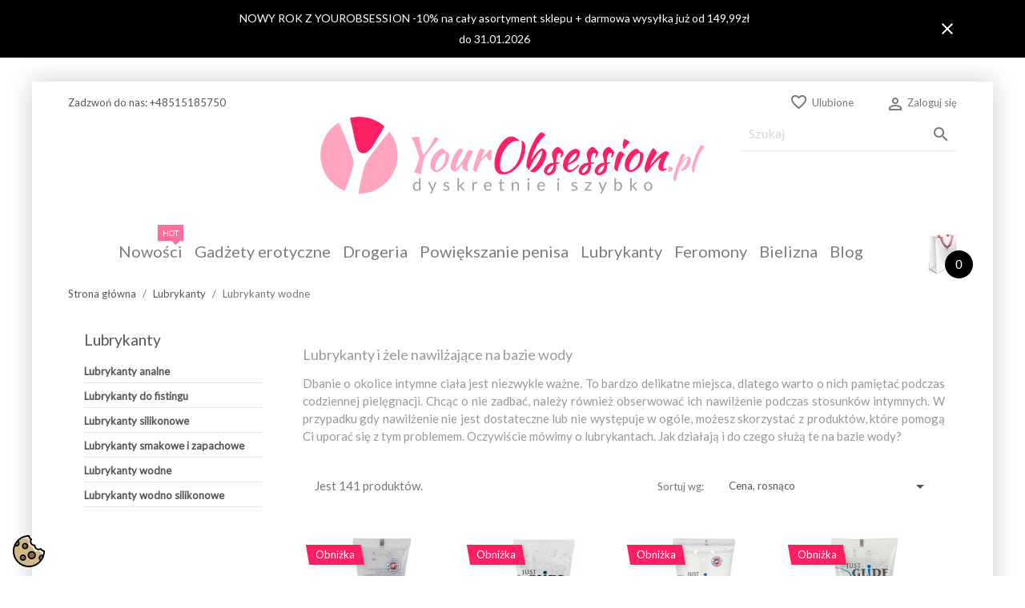

--- FILE ---
content_type: text/html; charset=utf-8
request_url: https://yourobsession.pl/lubrykanty-wodne
body_size: 31016
content:
<!doctype html>
<html lang="pl">

  <head>
    
      
  <meta charset="utf-8">


  <meta http-equiv="x-ua-compatible" content="ie=edge">



  <title>Lubrykanty i żele na bazie wody - nawilżające</title>
  <meta name="description" content="Najlepsze lubrykanty i żele nawilżające na bazie wody. Wszystkie oferowane przez nasz sklep lubrykanty są bezpieczne dla ciała i zapewniają długotrwały poślizg. Sprawdź naszą ofertę.">
  <meta name="keywords" content="lubrykanty wodne,żele wodne,lubrykanty na bazie wody">
      <meta name="robots" content="index,follow">
        <link rel="canonical" href="https://yourobsession.pl/lubrykanty-wodne">
      
                                                                  <link rel="next" href="https://yourobsession.pl/lubrykanty-wodne?page=2">
        
  


  <meta name="viewport" content="width=device-width, initial-scale=1">



  <link rel="icon" type="image/vnd.microsoft.icon" href="/img/favicon.ico?1606748005">
  <link rel="shortcut icon" type="image/x-icon" href="/img/favicon.ico?1606748005">



    <link rel="stylesheet" href="https://fonts.googleapis.com/css?family=Montserrat:100,200,300,regular,500,600,700,800,900|Poppins:300,regular,500,600,700,100,200,800,900&amp;subset=latin,latin-ext" type="text/css" media="all">
  <link rel="stylesheet" href="https://yourobsession.pl/modules/seigicookie/views/css/cookieconsent.css?v1" type="text/css" media="all">
  <link rel="stylesheet" href="https://yourobsession.pl/themes/SA4_sexy-store-250/assets/cache/theme-9dcf1a5198.css" type="text/css" media="all">




  

  <script type="text/javascript">
        var ASSearchUrl = "https:\/\/yourobsession.pl\/module\/pm_advancedsearch4\/advancedsearch4";
        var AccessDenied = "Access denied: ";
        var GrowlAddToCart = "Product added to cart successfully!";
        var LS_Meta = {"v":"6.6.10"};
        var NPRO_AJAX_URL = {"ajax_url":"https:\/\/yourobsession.pl\/module\/newsletterpro\/ajax"};
        var NewsletterProAppStorage = {"ajax_url":"https:\/\/yourobsession.pl\/module\/newsletterpro\/ajax","config":{"CROSS_TYPE_CLASS":"np-icon-cross_5"}};
        var NewsletterProAppTranslate = {"global":[],"ajax":{"Oops, an error has occurred.":"Oops, an error has occurred.","Error: The AJAX response is not JSON type.":"Error: The AJAX response is not JSON type."},"popup":{"Oops, an error has occurred.":"Oops, an error has occurred.","close in %s seconds":"close in %s seconds"}};
        var NewsletterPro_Data = {"ajax_url":"https:\/\/yourobsession.pl\/module\/newsletterpro\/ajax","isPS17":true,"psVersion":"1.7","configuration":{"CROSS_TYPE_CLASS":"np-icon-cross_5"}};
        var SCCconfig = {"cookie_expiration":182,"force_consent":false,"gui_options":{"consent_modal":{"layout":"box","position":"bottom left","transition":"slide"},"settings_modal":{"layout":"box","position":"right","transition":"slide"}},"languages":{"pl":{"consent_modal":{"title":"\ud83c\udf6a U\u017cywamy ciasteczek!","description":"Cze\u015b\u0107, ta strona u\u017cywa wymaganych ciasteczek aby zapewni\u0107 poprawne dzia\u0142anie i ciasteczka trackingowe aby lepiej zrozumie\u0107 co Cie interesuje. To drugie b\u0119dzie dopiero po zaakceptowaniu. <button type=\"button\" data-cc=\"c-settings\" class=\"cc-link\">Pozw\u00f3l mi wybra\u0107<\/button>","primary_btn":{"text":"Zaakceptuj wszystko","role":"accept_all"},"secondary_btn":{"text":"Odrzu\u0107 wszystko","role":"accept_necessary"}},"settings_modal":{"title":"<img src=\"https:\/\/yourobsession.pl\/img\/yourobsessionpl-logo-1585377261.jpg\" alt=\"Logo\" loading=\"lazy\" style=\"margin-left: -4px; margin-bottom: -5px; height: 35px\">","save_settings_btn":"Zapisz ustawienia","accept_all_btn":"Zaakceptuj wszystko","close_btn_label":"Close","cookie_table_headers":[{"col1":"Cookie"},{"col2":"URL"},{"col3":"Exp."},{"col4":"Info"}],"blocks":[{"title":"U\u017cywanie ciasteczek","description":"U\u017cywamy plik\u00f3w cookie, aby zapewni\u0107 podstawowe funkcje witryny i ulepszy\u0107 korzystanie z niej. Mo\u017cesz wybra\u0107 dla ka\u017cdej kategorii opcj\u0119 w\u0142\u0105czenia\/wy\u0142\u0105czenia w dowolnym momencie. Aby uzyska\u0107 wi\u0119cej informacji na temat plik\u00f3w cookie i innych wra\u017cliwych danych, przeczytaj pe\u0142n\u0105 <a href=\"https:\/\/yourobsession.pl\/ochrona-prywatnosci\" class=\"cc-link\">polityk\u0119 prywatno\u015bci<\/a>"},{"title":"Wymagane ciasteczka","description":"Te ciasteczka s\u0105 wymagane do poprawnego dzia\u0142ania strony. Bez nich strona nie dzia\u0142a\u0142a by prawid\u0142owo.","toggle":{"value":"necessary","enabled":true,"readonly":true},"cookie_table":[{"col1":"^Prestashop-","col2":"yourobsession.pl","col3":"20d","col4":"Sklep Plik cookie wymagany do dzia\u0142ania sklepu. Przechowuje informacje o statusie logowania, koszyku i procesie zam\u00f3wienia","is_regex":true},{"col1":"PHPSESSID","col2":"yourobsession.pl","col3":"2y","col4":"Identyfikator sesji wymagany do dzia\u0142ania sklepu","is_regex":true}]},{"title":"Ciasteczka wydajno\u015bciowe i analityczne","description":"Te ciasteczka pozwalaj\u0105 stronie zapami\u0119ta\u0107 poprzednie wybory dokonane na stronie","toggle":{"value":"analytics","enabled":true,"readonly":false},"cookie_table":[{"col1":"^_ga","col2":"google.com","col3":"2y","col4":"D\u0142ugoterminowy identyfikator u\u017cywany do identyfikacji unikalnych u\u017cytkownik\u00f3w","is_regex":true},{"col1":"_gid","col2":"google.com","col3":"1d","col4":"Kr\u00f3tkoterminowy identyfikator u\u017cywany do identyfikacji unikalnych u\u017cytkownik\u00f3w"}]},{"title":"Personalizacja Reklam","description":"Ta opcja umo\u017cliwia przechowywanie plik\u00f3w cookie i danych w celu dostosowania reklam do Twoich zainteresowa\u0144, zar\u00f3wno na tej stronie, jak i poza ni\u0105. Umo\u017cliwia to zbieranie i analizowanie Twojego zachowania na stronie w celu dostarczania ukierunkowanych reklam, kt\u00f3re lepiej odpowiadaj\u0105 Twoim preferencjom oraz mierzenia skuteczno\u015bci tych reklam.","toggle":{"value":"targeting","enabled":true,"readonly":false}},{"title":"Personalizacja Strony","description":"Wybieraj\u0105c t\u0119 opcj\u0119, wyra\u017casz zgod\u0119 na u\u017cywanie plik\u00f3w cookie oraz danych do poprawy Twojego do\u015bwiadczenia na stronie poprzez personalizacj\u0119 tre\u015bci i funkcji na podstawie Twoich wzorc\u00f3w u\u017cytkowania i preferencji. Obejmuje to dostosowywanie uk\u0142ad\u00f3w, rekomendacje tre\u015bci oraz inne funkcjonalno\u015bci strony, aby nawigacja by\u0142a bardziej relewantna i anga\u017cuj\u0105ca.","toggle":{"value":"person_site","enabled":true,"readonly":false}},{"title":"Bezpiecze\u0144stwo","description":"Wybieraj\u0105c t\u0119 opcj\u0119, akceptujesz u\u017cywanie plik\u00f3w cookie i danych niezb\u0119dnych do zapewnienia bezpiecze\u0144stwa strony i ochrony przed dzia\u0142aniami oszuka\u0144czymi. Te pliki cookie pomagaj\u0105 w autentykacji u\u017cytkownik\u00f3w, zapobiegaj\u0105 nieautoryzowanemu dost\u0119powi do kont u\u017cytkownik\u00f3w i zapewniaj\u0105 integralno\u015b\u0107 strony.","toggle":{"value":"security","enabled":true,"readonly":false}}],"reject_all_btn":"Odrzu\u0107 wszystko"}}}};
        var adcms_statuses = {"1":"general page error","2":"restriction error","3":"page link error ","4":"page settings error"};
        var as4_orderBySalesAsc = "Sales: Lower first";
        var as4_orderBySalesDesc = "Sales: Highest first";
        var iqitmegamenu = {"sticky":false,"mobileType":"push","containerSelector":"#wrapper .container"};
        var jolisearch = {"amb_joli_search_action":"https:\/\/yourobsession.pl\/jolisearch","amb_joli_search_link":"https:\/\/yourobsession.pl\/jolisearch","amb_joli_search_controller":"jolisearch","blocksearch_type":"top","show_cat_desc":0,"ga_acc":0,"id_lang":1,"url_rewriting":1,"use_autocomplete":2,"minwordlen":3,"l_products":"Produkty","l_manufacturers":"Producenci","l_suppliers":"Suppliers","l_categories":"Kategorie","l_no_results_found":"Brak rezultat\u00f3w","l_more_results":"Wi\u0119cej rezultat\u00f3w","ENT_QUOTES":3,"search_ssl":true,"self":"\/home\/your\/domains\/yourobsession.pl\/public_html\/modules\/ambjolisearch","position":{"my":"right top","at":"right bottom","collision":"flipfit none"},"classes":"ps17","display_manufacturer":"","display_supplier":"","display_category":"","theme":"autocomplete"};
        var l_code = "PL";
        var msg_x13favorite_add_message = "Product added to favorite";
        var msg_x13favorite_add_message_failed = "Error! Trying to add Favorite";
        var msg_x13favorite_link_copied = "Link copied to clipboard";
        var msg_x13favorite_remove_message = "Product removed from favorite";
        var msg_x13favorite_remove_message_failed = "Error! Trying to remove Favorite";
        var msg_x13favorite_should_login = "You must login to use favorite list";
        var prestashop = {"cart":{"products":[],"totals":{"total":{"type":"total","label":"Razem","amount":0,"value":"0,00\u00a0z\u0142"},"total_including_tax":{"type":"total","label":"Suma (brutto)","amount":0,"value":"0,00\u00a0z\u0142"},"total_excluding_tax":{"type":"total","label":"Suma (netto)","amount":0,"value":"0,00\u00a0z\u0142"}},"subtotals":{"products":{"type":"products","label":"Produkty","amount":0,"value":"0,00\u00a0z\u0142"},"discounts":null,"shipping":{"type":"shipping","label":"Wysy\u0142ka","amount":0,"value":"Za darmo!"},"tax":{"type":"tax","label":"VAT (wliczony)","amount":0,"value":"0,00\u00a0z\u0142"}},"products_count":0,"summary_string":"0 sztuk","vouchers":{"allowed":1,"added":[]},"discounts":[],"minimalPurchase":0.1,"minimalPurchaseRequired":"Minimalny zakup na kwot\u0119 0,10\u00a0z\u0142 (netto) jest wymagany aby zatwierdzi\u0107 Twoje zam\u00f3wienie, obecna warto\u015b\u0107 koszyka to 0,00\u00a0z\u0142 (netto)."},"currency":{"name":"z\u0142oty polski","iso_code":"PLN","iso_code_num":"985","sign":"z\u0142"},"customer":{"lastname":null,"firstname":null,"email":null,"birthday":null,"newsletter":null,"newsletter_date_add":null,"optin":null,"website":null,"company":null,"siret":null,"ape":null,"is_logged":false,"gender":{"type":null,"name":null},"addresses":[]},"language":{"name":"Polski (Polish)","iso_code":"pl","locale":"pl-PL","language_code":"pl","is_rtl":"0","date_format_lite":"Y-m-d","date_format_full":"Y-m-d H:i:s","id":1},"page":{"title":"","canonical":"https:\/\/yourobsession.pl\/lubrykanty-wodne","meta":{"title":"Lubrykanty i \u017cele na bazie wody - nawil\u017caj\u0105ce","description":"Najlepsze lubrykanty i \u017cele nawil\u017caj\u0105ce na bazie wody. Wszystkie oferowane przez nasz sklep lubrykanty s\u0105 bezpieczne dla cia\u0142a i zapewniaj\u0105 d\u0142ugotrwa\u0142y po\u015blizg. Sprawd\u017a nasz\u0105 ofert\u0119.","keywords":"lubrykanty wodne,\u017cele wodne,lubrykanty na bazie wody","robots":"index"},"page_name":"category","body_classes":{"lang-pl":true,"lang-rtl":false,"country-PL":true,"currency-PLN":true,"layout-left-column":true,"page-category":true,"tax-display-enabled":true,"category-id-71":true,"category-Lubrykanty wodne":true,"category-id-parent-12":true,"category-depth-level-3":true},"admin_notifications":[]},"shop":{"name":"Sklep erotyczny YourObsession.pl","logo":"\/img\/yourobsessionpl-logo-1585377261.jpg","stores_icon":"\/img\/logo_stores.png","favicon":"\/img\/favicon.ico"},"urls":{"base_url":"https:\/\/yourobsession.pl\/","current_url":"https:\/\/yourobsession.pl\/lubrykanty-wodne","shop_domain_url":"https:\/\/yourobsession.pl","img_ps_url":"https:\/\/yourobsession.pl\/img\/","img_cat_url":"https:\/\/yourobsession.pl\/img\/c\/","img_lang_url":"https:\/\/yourobsession.pl\/img\/l\/","img_prod_url":"https:\/\/yourobsession.pl\/img\/p\/","img_manu_url":"https:\/\/yourobsession.pl\/img\/m\/","img_sup_url":"https:\/\/yourobsession.pl\/img\/su\/","img_ship_url":"https:\/\/yourobsession.pl\/img\/s\/","img_store_url":"https:\/\/yourobsession.pl\/img\/st\/","img_col_url":"https:\/\/yourobsession.pl\/img\/co\/","img_url":"https:\/\/yourobsession.pl\/themes\/SA4_sexy-store-250\/assets\/img\/","css_url":"https:\/\/yourobsession.pl\/themes\/SA4_sexy-store-250\/assets\/css\/","js_url":"https:\/\/yourobsession.pl\/themes\/SA4_sexy-store-250\/assets\/js\/","pic_url":"https:\/\/yourobsession.pl\/upload\/","pages":{"address":"https:\/\/yourobsession.pl\/adres","addresses":"https:\/\/yourobsession.pl\/adresy","authentication":"https:\/\/yourobsession.pl\/logowanie","cart":"https:\/\/yourobsession.pl\/koszyk","category":"https:\/\/yourobsession.pl\/index.php?controller=category","cms":"https:\/\/yourobsession.pl\/index.php?controller=cms","contact":"https:\/\/yourobsession.pl\/kontakt-ze-sklepem","discount":"https:\/\/yourobsession.pl\/rabaty","guest_tracking":"https:\/\/yourobsession.pl\/sledzenie-zamowien-gosci","history":"https:\/\/yourobsession.pl\/historia-zamowien","identity":"https:\/\/yourobsession.pl\/dane-osobiste","index":"https:\/\/yourobsession.pl\/","my_account":"https:\/\/yourobsession.pl\/moje-konto","order_confirmation":"https:\/\/yourobsession.pl\/potwierdzenie-zamowienia","order_detail":"https:\/\/yourobsession.pl\/index.php?controller=order-detail","order_follow":"https:\/\/yourobsession.pl\/sledzenie-zamowienia","order":"https:\/\/yourobsession.pl\/zam\u00f3wienie","order_return":"https:\/\/yourobsession.pl\/index.php?controller=order-return","order_slip":"https:\/\/yourobsession.pl\/potwierdzenie-zwrotu","pagenotfound":"https:\/\/yourobsession.pl\/nie-znaleziono-strony","password":"https:\/\/yourobsession.pl\/odzyskiwanie-hasla","pdf_invoice":"https:\/\/yourobsession.pl\/index.php?controller=pdf-invoice","pdf_order_return":"https:\/\/yourobsession.pl\/index.php?controller=pdf-order-return","pdf_order_slip":"https:\/\/yourobsession.pl\/index.php?controller=pdf-order-slip","prices_drop":"https:\/\/yourobsession.pl\/promocje","product":"https:\/\/yourobsession.pl\/index.php?controller=product","search":"https:\/\/yourobsession.pl\/szukaj","sitemap":"https:\/\/yourobsession.pl\/mapa-strony","stores":"https:\/\/yourobsession.pl\/nasze-sklepy","supplier":"https:\/\/yourobsession.pl\/dostawcy","register":"https:\/\/yourobsession.pl\/logowanie?create_account=1","order_login":"https:\/\/yourobsession.pl\/zam\u00f3wienie?login=1"},"alternative_langs":[],"theme_assets":"\/themes\/SA4_sexy-store-250\/assets\/","actions":{"logout":"https:\/\/yourobsession.pl\/?mylogout="},"no_picture_image":{"bySize":{"hsma_default":{"url":"https:\/\/yourobsession.pl\/img\/p\/pl-default-hsma_default.jpg","width":45,"height":45},"small_default":{"url":"https:\/\/yourobsession.pl\/img\/p\/pl-default-small_default.jpg","width":98,"height":98},"cart_default":{"url":"https:\/\/yourobsession.pl\/img\/p\/pl-default-cart_default.jpg","width":125,"height":125},"home_default":{"url":"https:\/\/yourobsession.pl\/img\/p\/pl-default-home_default.jpg","width":250,"height":250},"medium_default":{"url":"https:\/\/yourobsession.pl\/img\/p\/pl-default-medium_default.jpg","width":515,"height":515},"large_default":{"url":"https:\/\/yourobsession.pl\/img\/p\/pl-default-large_default.jpg","width":800,"height":800}},"small":{"url":"https:\/\/yourobsession.pl\/img\/p\/pl-default-hsma_default.jpg","width":45,"height":45},"medium":{"url":"https:\/\/yourobsession.pl\/img\/p\/pl-default-home_default.jpg","width":250,"height":250},"large":{"url":"https:\/\/yourobsession.pl\/img\/p\/pl-default-large_default.jpg","width":800,"height":800},"legend":""}},"configuration":{"display_taxes_label":true,"is_catalog":false,"show_prices":true,"opt_in":{"partner":false},"quantity_discount":{"type":"discount","label":"Rabat"},"voucher_enabled":1,"return_enabled":0},"field_required":[],"breadcrumb":{"links":[{"title":"Strona g\u0142\u00f3wna","url":"https:\/\/yourobsession.pl\/"},{"title":"Lubrykanty","url":"https:\/\/yourobsession.pl\/lubrykanty-do-seksu"},{"title":"Lubrykanty wodne","url":"https:\/\/yourobsession.pl\/lubrykanty-wodne"}],"count":3},"link":{"protocol_link":"https:\/\/","protocol_content":"https:\/\/"},"time":1769065981,"static_token":"8721de5dd3446a6d2f9083c17f46224a","token":"80f5cbd4cedaad7e3beb912b9c85e616"};
        var x13favorite_is_guest = 1;
        var x13favorite_is_guest_allowed = 1;
        var x13favorite_list_hash = null;
        var x13favorite_list_items = [];
        var x13favorite_list_url = "https:\/\/yourobsession.pl\/moje-ulubione";
        var x13favorite_list_url_share = "https:\/\/yourobsession.pl\/moje-ulubione?action=share&hash=MYHASH";
        var x13favorite_listing_hook = "displayX13FavoriteProductList";
      </script>

<script src="https://yourobsession.pl/themes/SA4_sexy-store-250/assets/js/lib/photoswipe.min.js"></script> 
<script src="https://yourobsession.pl/themes/SA4_sexy-store-250/assets/js/lib/photoswipe-ui-default.min.js"></script>



  <!-- Microdatos Organization -->
	
<script type="application/ld+json" id="adpmicrodatos-organization-ps17v4.4.3">
{
    "name" : "Sklep erotyczny YourObsession.pl",
    "url" : "https://yourobsession.pl/",
    "logo" : [
    	{

    	"@type" : "ImageObject",
    	"url" : "https://yourobsession.pl/img/yourobsessionpl-logo-1585377261.jpg"
    	}
    ],
    "email" : "sklep@yourobsession.pl",
			"address": {
	    "@type": "PostalAddress",
	    "addressLocality": "Zawiercie",
	    "postalCode": "42-400",
	    "streetAddress": "Wyszy\u0144skiego 13\/24",
	    "addressRegion": "",
	    "addressCountry": "PL"
	},
			"contactPoint" : [
		{
			"@type" : "ContactPoint",
	    	"telephone" : "+48515185750",
	    	"contactType" : "customer service",
			"contactOption": "TollFree",
	    	"availableLanguage": [ 
	    			    				    				"Polski (Polish)"
	    				    			    	]
	    } 
	],
			
	"@context": "http://schema.org",
	"@type" : "Organization"
}
</script>


<!-- Microdatos Webpage -->
	
<script type="application/ld+json" id="adpmicrodatos-webpage-ps17v4.4.3">
{
    "@context": "http://schema.org",
    "@type" : "WebPage",
    "isPartOf": [{
        "@type":"WebSite",
        "url":  "https://yourobsession.pl/",
        "name": "Sklep erotyczny YourObsession.pl"
    }],
    "name": "Lubrykanty i \u017cele na bazie wody - nawil\u017caj\u0105ce",
    "url": "https://yourobsession.pl/lubrykanty-wodne"
}
</script>


<!-- Microdatos Store -->
	
<script type="application/ld+json" id="adpmicrodatos-store-ps17v4.4.3">
{
    "@context": "http://schema.org",
    "@type": "Store",
    "name":"YourObsession.pl",
    "url": "https://yourobsession.pl/",
    "address": {
            "@type": "PostalAddress",
            "addressLocality": "Zawiercie",
            "postalCode": "42-400",
            "streetAddress": "Wyszy\u0144skiego 13\/24",
            "addressRegion": "",
            "addressCountry": "Polska"        },
        "image": {
            "@type": "ImageObject",
            "url":  "https://yourobsession.pl/img/st/2.jpg"
    },
            "geo": {
        "@type": "GeoCoordinates",
        "latitude": "50.48177390",
        "longitude": "19.42424930"
    },
        "priceRange": "3.24 - 7915.44",
        "telephone": "+48515185750"
}
</script>


<!-- Microdatos Breadcrumb -->
	<script type="application/ld+json" id="adpmicrodatos-breadcrumblist-ps17v4.4.3">
    {
        "itemListElement": [
            {
                "item": "https://yourobsession.pl/",
                "name": "Strona g\u0142\u00f3wna",
                "position": 1,
                "@type": "ListItem"
            }, 
            {
                "item": "https://yourobsession.pl/lubrykanty-do-seksu",
                "name": "Lubrykanty",
                "position": 2,
                "@type": "ListItem"
            }, 
            {
                "item": "https://yourobsession.pl/lubrykanty-wodne",
                "name": "Lubrykanty wodne",
                "position": 3,
                "@type": "ListItem"
            } 
        ],
        "@context": "https://schema.org/",
        "@type": "BreadcrumbList"
    }
</script>






<!-- Module Blog PRO for PrestaShop -->

<script type="text/javascript">
    var ajax_url_blockblog = 'https://yourobsession.pl/module/blockblog/ajax?token=248ed2f9216ab91f33c26e005e007fb2c9c6919d';

    
</script>


<link rel="alternate" type="application/rss+xml" href="https://yourobsession.pl/blog/rss" />






<style type="text/css">

    .button.button-small-blockblog{
        background: #fe2064 none repeat scroll 0 0;
        border-color: #fe2064;
        border-radius:5px;
    }

    .button.button-small-blockblog:hover{
        background: #ff537b none repeat scroll 0 0;
        border-color: #ff537b;
    }

    .button.button-small-blockblog span, .button.button-small-blockblog b{
         border: 1px solid #fe2064;
     }

    .button.button-small-blockblog span:hover, .button.button-small-blockblog b:hover{
        border: 1px solid #ff537b;
    }

    .button-mini-blockblog, .button_mini_custom{
        background-color: #fe2064;
        border-radius:5px;
    }

    .button-mini-blockblog:hover, .button_mini_custom:hover{background-color: #ff537b;}

</style>



<!-- Module Blog PRO for PrestaShop -->

<!-- JS VARIABLES CUSTOM SAHOMEPAGECATEGORIES -->
<script>
var satc_loader = '';
var satc_colorbase = '';
var satc_colorbasedark = '';
var satc_fonttype = 'custom';
var satc_fontsize = '';
var satc_fontcustomcode = 'family=Lato&amp;subset=latin-ext';
var satc_fontcustomname = 'Lato';
var satc_font2type = 'custom';
var satc_font2size = '';
var satc_font2customcode = 'family=Lato&amp;subset=latin-ext';
var satc_font2customname = 'Lato';
var satc_bgselection = '';
var satc_bgselectiontype = '';
var satc_bgpatternfixed = '0';
var satc_bgcolor = '#ffffff';
var satc_bgupload = '';
var satc_bgopacity = '0';
var satc_bgcolorfilter = '';
var satc_bgbanner = '';
var satc_bgbannertype = '';
var satc_bgbanneranimation = '';
var satc_bgbannerfixe = '';
var satc_bgbannerposy = '';
var satc_bgbannerpos = '';
var satc_pagesetup = '';
var satc_pageslider = '0';
var satc_headergradient = '';
var satc_headergradientheight = '';
var satc_headergradientopacity = '';
var satc_headersize = 'normal';
var satc_headermobilesticky = '0'
var satc_headermobilesearchin = '0';
var satc_stickymenu = '0';
var satc_stickynav = '0';
var satc_stickytop = '0';
var satc_stickyanimation = '0';
var satc_cart = '';
var satc_columns = 'minimalist';
var satc_catimg = '';
var satc_subcatimage = '0';
var satc_catheightanim = '0';
var satc_subcatimage = '0';
var satc_themevisual = '1';
var satc_themename = 'sexy';
var satc_pldesign = 'none';
var satc_scrollreveal = '0';
var satc_scrollrevealduration = '';
var satc_scrollrevealorigin = '';
var satc_scrollrevealdistance = '';
var satc_scrollrevealscale = '';
var satc_scrollrevealrotatex = '';
var satc_scrollrevealrotatey = '';
var satc_scrollrevealrotatez = '';
var satc_scrollrevealmobile = '';
var satc_productscart = '0';
</script>

<!-- CSS CUSTOM SATHEMECONFIGURATOR Google Font -->

<!-- default font -->

  <!-- custom or select-->
  <link href='https://fonts.googleapis.com/css?family=Lato&amp;subset=latin-ext' rel='stylesheet' type='text/css'>

  <!-- custom or select-->
  <link href='https://fonts.googleapis.com/css?family=Lato&amp;subset=latin-ext' rel='stylesheet' type='text/css'>


<!-- CSS CUSTOM SATHEMECONFIGURATOR theme ( theme : sexy ) -->
<style type="text/css">



/* ----------------------------------------------------- FONTS */

body{
  font-family: Lato !important;
  }

h1, h2, h3, h4, h5, h6,
.h1, .h2, .h3, .h4, .h5, .h6, 
#header a.dropdown-submenu, #header a[data-depth="0"] {
  font-family: Lato !important;
  }


@media (min-width: 768px){
  html{
  	
     
  	
  }

  
  /* MEME VALEUR QUE DANS LE MAINMENU.CSS ET THEME.CSS - MODIFIER LES 2 */

  



}

/* --------------------------------------------------- BACKGROUND  */
body{

          background: #fff3d4;  



	 background-color : #ffffff !important;
  

  
            background-position: center bottom !important;

  

}


  


/* ------------------------------------------------------ BACKGROUND BANDEAU BG2  */
#bg2{
  position: absolute;
  overflow: hidden;
  background: none !important;

      display: none !important;
  
  


 }
  
  #bg2 .anim2{

    
  }

  #bg2 .anim1{

      }
 
  
  @-webkit-keyframes scroll {
    from{
      -webkit-transform: translateX(0px);
    }
    to{
      -webkit-transform: translateX(2100px);
    }
  }
  @keyframes scroll {
    from{
      -ms-transform: translateX(0px);
      transform: translateX(0px);
    }
    to{
      -ms-transform: translateX(2100px);
      transform: translateX(2100px);
    }
  }
  


  



/* -------------------------------------------------------- PAGE */






@media (max-width: 767px) {
  #page{
    margin: 0 !important;
  }
}




  


/* --------------------------------------------------------- HEADER */

  
    main.no-sticky-header #_desktop_logo {
    height: 150px !important;
  }
  
  
  
  @media (min-width: 768px){
    #header .header-top #_desktop_logo{
      margin: 0 auto;
      text-align: center;
      padding: 0;
    }
    #header .header-top #_desktop_logo a{
      margin: 0 auto;
    }
    #header .header-top #_desktop_logo .logo {
      display: inline-block;
    }
  }






/* --------------------------------------------------- MENU */
#header .header-top #_desktop_top_menu ul.top-menu[data-depth="0"]{
    color: #000;
}

  #header .header-top #_desktop_top_menu ul.top-menu[data-depth="0"] > li{
    background: none;
  }
  #header .header-top #_desktop_top_menu .top-menu a[data-depth="0"]{
    padding-right: 15px;
  }








/*---------------------------------------------------- CART */


      @media (min-width: 768px) {
      #header .header-top #_desktop_cart .blockcart .header{
        background: url(https://yourobsession.pl/modules/sathemeconfigurator/views/img/cart/neutral.png);
                                                          background: url(https://yourobsession.pl/modules/sathemeconfigurator/views/img/cart/default_sexy.png);
          margin-right: 20px;
                                      }

      
              #header .header-top #_desktop_cart .header a{
          left: 95px;
          bottom: 5px;
          text-align: right;
        }
        #header .header-top #_desktop_cart .header a span {
          background:#000;          color: #fff;
          border-radius: 50%;
        }
                      }
  
  
  

  












  #header .header-top #_desktop_cart .header a span{
    /*display: none;*/
  }
/* --------------------------------------------------- STICKY */
@media (max-width: 767px) {
  
  
}

@media (min-width: 768px) {
    .sticky-header #header .header-nav{
    display: none;
  }
  
    .sticky-header #header .header-top .container .row > * {
    display: none; /* vide le header */
  }
  .sticky-header #header .header-top #_desktop_logo{
    display: none;
  }
  .sticky-header #header .header-top .container .row > #block-menucart{
    display: block; /* affiche le menu */
  }
  .sticky-header #header .header-top #_desktop_cart {
    display: block; /* affiche le panier */
  }
  
      .sticky-header #header .header-top #_desktop_cart {
      display: none; /* cache le panier */
    }
    .sticky-header #header .header-top #_desktop_top_menu{
      display: none; /* cache le menu */
    }
  
}



/* ---------------------------------------------------- COLUMNS */

#left-column > *, #right-column > * {
  background: transparent;
}



/* ---------------------------------------------------- CATEGORIE IMAGE */


.block-category, .block-category-bg{
  transition: all 2s !important;
}

.block-category .category-color-filter{
  opacity: 0;
}

.block-category .category-color-filter{
  background: #000;
}


  #subcategories.subcat-img{
    display: none !important;
  }


  #subcategories.subcat-in{
    display: none !important;
  }



  #category-description-in{
    display: none !important;
  }

/* ---------------------------------------------------- OTHER : THEME VISUAL / LOADER  */


  #header{
          background-image: none !important;
      }



  .block-social li, .social-sharing li {
    opacity: 0.4;
  }

  .btn-primary, .btn-secondary, .btn-tertiary,
  .input-group .input-group-btn > .btn,
  .group-span-filestyle .btn-default,
  body#checkout section.checkout-step .step-title,
  .contact-form h3,
  .contact-rich h4,
  #custom-text h3,
  .page-order-detail h3,
  .has-discount .discount
  {
    text-transform: none;
  }
  .text-uppercase {
    text-transform: none !important;
  }





/* ---------------------------------------------------- PRODUCT LIST DESIGN  */

        #products .product-miniature .thumbnail-container .image-container a img,
    .featured-products .product-miniature .thumbnail-container .image-container a img,
    .product-accessories .product-miniature .thumbnail-container .image-container a img {
      border: 0;
    }

    #products .product-miniature .thumbnail-container .image-container,
    .featured-products .product-miniature .thumbnail-container .image-container,
    .product-accessories .product-miniature .thumbnail-container .image-container{
      border: 0;
      box-shadow: none;
    }

  

.fadestart{
  display: none;
}
/* ----------------------------------------------------  COLOR */






/*  ----------------------------------------------- CUSTOM CSS */

  .divers.no-variants {
height: auto !important;
}

</style>
<!--stadvcache:layerslider:displayHeader[]--><meta name="generator" content="Powered by Creative Slider 6.6.10 - Multi-Purpose, Responsive, Parallax, Mobile-Friendly Slider Module for PrestaShop.">
<!--stadvcache:layerslider:displayHeader--><script>
    var x13pricehistory_ajax_url = 'https://yourobsession.pl/module/x13pricehistory/ajax';
    var x13pricehistory_ajax_token = '8721de5dd3446a6d2f9083c17f46224a';
</script>

<style>
:root {
  --scc-color: #ff2064;
  --scc-color-hov: #ff6e9a;
} 
</style><script src="https://unpkg.com/webp-hero@0.0.0-dev.21/dist-cjs/polyfills.js"></script>
<script src="https://unpkg.com/webp-hero@0.0.0-dev.21/dist-cjs/webp-hero.bundle.js"></script>
<script>
    var webpMachine = new webpHero.WebpMachine()
    webpMachine.polyfillDocument()
</script>	<script type="text/javascript">

	/**
* Since 2013 Ovidiu Cimpean
*
* Ovidiu Cimpean - Newsletter Pro © All rights reserved.
*
* DISCLAIMER
*
* Do not edit, modify or copy this file.
* If you wish to customize it, contact us at addons4prestashop@gmail.com.
*
* @author    Ovidiu Cimpean <addons4prestashop@gmail.com>
* @copyright Since 2013 Ovidiu Cimpean
* @license   Do not edit, modify or copy this file
* @version   Release: 4
*/

var NewsletterPro_Ready = NewsletterPro_Ready || ({
	init: function() {
		this.callbacks = [];
		return this;
	},

	load: function(callback) {
		this.callbacks.push(callback);
	},

	dispatch: function(box) {
		for (var i = 0; i < this.callbacks.length; i++) {
			this.callbacks[i](box);
		}
	}
}.init());
	</script>



    
  </head>

  <body id="category" class="lang-pl country-pl currency-pln layout-left-column page-category tax-display-enabled category-id-71 category-lubrykanty-wodne category-id-parent-12 category-depth-level-3">
    <!--stadvcache:x13infobar:displayX13InfoBar[]--><div
  class="x13-counter-container x13-counter-container-1 counter-static x13-counter-theme-default   x13-counter-closeable"
  id="x13-counter-container"
  data-theme="default"
  data-text-sec="s"
  data-text-min="m"
  data-text-hour="g"
  data-text-days="d"
  data-section-interval="0"
>
  <div class="container">
    <div class="counter-text counter-text-active">
              <p>NOWY ROK Z YOUROBSESSION -10% na cały asortyment sklepu + darmowa wysyłka już od 149,99zł</p>
<p>do 31.01.2026</p>
                  <a
        href="#"
        data-url="https://yourobsession.pl/module/x13infobar/ajax"
        data-infobar="1"
        data-token="8721de5dd3446a6d2f9083c17f46224a"
        class="counter-close-btn"
      >
      <i class="material-icons">close</i>      </a>
          </div>
  </div>
</div>
<script data-keepinline="true">
var x13InfoBar_displayStyle = 'static'; // fixedTop, fixedBottom
var x13InfoBar_afterEnd = 1;
var x13InfoBar_dateTo = '2026/01/31 23:59:00';
var x13InfoBar_counterTheme = 'default';
</script>
<style type="text/css">
html #x13-counter-container {
text-align: center;
font-size: 14px;
color: #ffffff;
background-color: #000000;
padding: 10px 0 10px 0;
}
html #x13-counter-container p, html #x13-counter-container .x13-js-counter .counter-item .counter-label  {
color: #ffffff;
font-size: 14px;
}
html #x13-counter-container .x13-js-counter .counter-item span.number {
color: #ffffff;
background-color: #000000;
border: 1px none #000000;
border-radius: 3px;
}

</style>
<!--stadvcache:x13infobar:displayX13InfoBar-->
    <div id="topofpage"></div>
    <div class="loader-page"></div>
    <div id="bg2"></div>

    
      
    

    <main class="no-sticky-header">
      
              
      <header id="header">
        
          

  <nav class="header-nav">
    <div class="container">
        <div class="row">
          <div class="hidden-sm-down">
            <div class="col-md-4 col-xs-12">
              <div id="_desktop_contact_link">
  <div id="contact-link">
                Zadzwoń do nas: <span>+48515185750</span>
      </div>
</div>

            </div>
            <div class="col-md-8 right-nav">
                <!--stadvcache:x13favoriteproduct:displayNav2[]--><div id="_desktop_x13favoriteproduct_link">
  <div id="x13favoriteproduct">
      <a
        rel="nofollow"
        class="x13favoriteproduct-nav show_counter"
                  href="https://yourobsession.pl/moje-ulubione"
                >
                  <i class="material-icons x13favoriteproduct-nav__icon favorite_border">favorite_border</i>
          <i class="material-icons x13favoriteproduct-nav__icon favorite">favorite</i>
                <span class="hidden-md-down favorite">
          Ulubione
                    <span class="counter x13favoriteproduct-nav__counter"></span>
                  </span>
      </a>
  </div>
</div>

<div class="float-xs-right" id="_mobile_x13favoriteproduct_link">
</div>


<!--stadvcache:x13favoriteproduct:displayNav2--><!--stadvcache:ps_customersignin:displayNav2[]--><div id="_desktop_user_info">
  <div class="user-info">
          <a
        href="https://yourobsession.pl/moje-konto"
        title="Zaloguj się do swojego konta klienta"
        rel="nofollow"
      >
        <i class="material-icons">&#xE7FF;</i>
        <span class="hidden-sm-down">Zaloguj się</span>
      </a>
      </div>
</div>
<!--stadvcache:ps_customersignin:displayNav2--><!--stadvcache:ps_shoppingcart:displayNav2[]--><div id="_desktop_cart">

  <div class="blockcart cart-preview inactive" data-refresh-url="//yourobsession.pl/module/ps_shoppingcart/ajax">



    <div class="header dropdown js-dropdown hidden-sm-down" data-toggle="dropdown" >



        <a rel="nofollow" href="//yourobsession.pl/koszyk?action=show">



        <span class="cart-products-count">0</span>

      </a>

    </div>



    
    

    <!-- MOBILE -->

    <div class="header header-mobile hidden-md-up">

        <a rel="nofollow" href="//yourobsession.pl/koszyk?action=show">

        <i class="material-icons">&#xE8CC;</i>

        <span class="cart-products-count">0</span>

      </a>

    </div>

    <!-- END MOBILE -->



  </div>

</div>

<!--stadvcache:ps_shoppingcart:displayNav2-->
            </div>
          </div>

          <div class="hidden-md-up text-sm-center mobile">
            <div class="float-xs-left" id="menu-icon">
              <i class="material-icons d-inline">&#xE5D2;</i>
            </div>
            <div class="float-xs-right" id="_mobile_cart"></div>
            <div class="float-xs-right" id="_mobile_user_info"></div>
            <div class="top-logo" id="_mobile_logo"></div>
            <div class="clearfix"></div>
          </div>
        </div>
    </div>
  </nav>



  <div class="header-top">
    <div class="container">
       <div class="row">
        <div class="hidden-sm-down" id="_desktop_logo">

          		          	<a href="https://yourobsession.pl/">
	            	<img class="logo img-responsive" src="/img/yourobsessionpl-logo-1585377261.jpg" alt="Sklep erotyczny YourObsession.pl">
 	         	</a>
			        </div>
        <!--<div class="col-md-12 col-sm-12 position-static">
          <div class="row">-->
            <!-- Block search module TOP -->
<div id="search_widget" class="col-lg-4 col-md-5 col-sm-12 search-widget" data-search-controller-url="//yourobsession.pl/szukaj">
	<form method="get" action="//yourobsession.pl/szukaj">
		<input type="hidden" name="controller" value="search">
		<input type="text" name="s" value="" placeholder="Szukaj" aria-label="Szukaj">
		<button type="submit">
			<i class="material-icons search">&#xE8B6;</i>
      <!--<span class="hidden-xl-down">Szukaj</span>-->
		</button>
	</form>
</div>
<!-- /Block search module TOP -->

            <div id="block-menucart"></div>
            <div class="clearfix"></div>
          <!--</div>-->
        <!--</div>-->
      </div>
      <div id="mobile_top_menu_wrapper" class="row hidden-md-up" style="display:none;">
        <div class="js-top-menu mobile" id="_mobile_top_menu"></div>
        <div class="js-top-menu-bottom">
          <div id="_mobile_currency_selector"></div>
          <div id="_mobile_language_selector"></div>
          <div id="_mobile_contact_link"></div>
        </div>
      </div>
    </div>
  </div>
  	<div class="container container-iqit-menu">
	<div  class="iqitmegamenu-wrapper cbp-hor-width-1 iqitmegamenu-all clearfix">
		<div id="iqitmegamenu-horizontal" class="iqitmegamenu  cbp-nosticky " role="navigation">
			<div class="container">

								
				<nav id="cbp-hrmenu" class="cbp-hrmenu cbp-horizontal cbp-hrsub-narrow   cbp-fade-slide-bottom  cbp-arrowed  cbp-submenu-notarrowed  cbp-submenu-notarrowed  cbp-menu-centered ">
					<ul>
												<li id="cbp-hrmenu-tab-21" class="cbp-hrmenu-tab cbp-hrmenu-tab-21 ">
	<a href="https://yourobsession.pl/nowosci-gadzetow-erotycznych" >

								<span class="cbp-tab-title">
								Nowości</span>
								<span class="label cbp-legend cbp-legend-main"> HOT
								<span class="cbp-legend-arrow"></span></span>						</a>
													</li>
												<li id="cbp-hrmenu-tab-7" class="cbp-hrmenu-tab cbp-hrmenu-tab-7  cbp-has-submeu">
	<a href="https://yourobsession.pl/akcesoria-erotyczne" >

								<span class="cbp-tab-title">
								Gadżety erotyczne <i class="fa fa-angle-down cbp-submenu-aindicator"></i></span>
														</a>
														<div class="cbp-hrsub col-xs-12">
								<div class="cbp-triangle-container"><div class="cbp-triangle-top"></div><div class="cbp-triangle-top-back"></div></div>
								<div class="cbp-hrsub-inner">
																		
																																	




<div class="row menu_row menu-element  first_rows menu-element-id-1">
                

                                                




    <div class="col-xs-3 cbp-menu-column cbp-menu-element menu-element-id-2 ">
        <div class="cbp-menu-column-inner">
                        
                
                
                    
                                                    <div class="row cbp-categories-row">
                                                                                                            <div class="col-xs-12">
                                            <div class="cbp-category-link-w"><a href="https://yourobsession.pl/akcesoria-bdsm"
                                                                                class="cbp-column-title cbp-category-title">Akcesoria BDSM</a>
                                                                                                                                            </div>
                                        </div>
                                                                                                                                                <div class="col-xs-12">
                                            <div class="cbp-category-link-w"><a href="https://yourobsession.pl/elektrostymulacja"
                                                                                class="cbp-column-title cbp-category-title">Elektrostymulacja</a>
                                                                                                                                            </div>
                                        </div>
                                                                                                                                                <div class="col-xs-12">
                                            <div class="cbp-category-link-w"><a href="https://yourobsession.pl/hustawki-erotyczne"
                                                                                class="cbp-column-title cbp-category-title">Huśtawki erotyczne</a>
                                                                                                                                            </div>
                                        </div>
                                                                                                                                                <div class="col-xs-12">
                                            <div class="cbp-category-link-w"><a href="https://yourobsession.pl/masazery-lechtaczki"
                                                                                class="cbp-column-title cbp-category-title">Masażery łechtaczki</a>
                                                                                                                                            </div>
                                        </div>
                                                                                                                                                <div class="col-xs-12">
                                            <div class="cbp-category-link-w"><a href="https://yourobsession.pl/nakladki-na-penisa-i-jadra"
                                                                                class="cbp-column-title cbp-category-title">Nakładki na penisa i jądra</a>
                                                                                                                                            </div>
                                        </div>
                                                                                                                                                <div class="col-xs-12">
                                            <div class="cbp-category-link-w"><a href="https://yourobsession.pl/pudelka-na-zabawki-erotyczne"
                                                                                class="cbp-column-title cbp-category-title">Pudełka na zabawki erotyczne</a>
                                                                                                                                            </div>
                                        </div>
                                                                                                                                                <div class="col-xs-12">
                                            <div class="cbp-category-link-w"><a href="https://yourobsession.pl/gadzety-do-seksu-analnego"
                                                                                class="cbp-column-title cbp-category-title">Zabawki analne</a>
                                                                                                                                            </div>
                                        </div>
                                                                                                </div>
                                            
                
            

                                                




<div class="row menu_row menu-element  menu-element-id-13">
                

                                                




    <div class="col-xs-12 cbp-menu-column cbp-menu-element menu-element-id-14 ">
        <div class="cbp-menu-column-inner">
                        
                                                            <span class="cbp-column-title transition-300">Polecamy                                 <span class="label cbp-legend cbp-legend-inner">BESTSELLER
                                <span class="cbp-legend-arrow"></span>
                                </span></span>
                                    
                
                                                                        
<ul class="cbp-products-big flexslider_carousel row ">
            <li class="ajax_block_product col-xs-12">
            <div class="product-container">
                <div class="product-image-container">
                  <a class="product_img_link" href="https://yourobsession.pl/kulki-gejszy-do-cwiczen-miesni-kegla/progresywne-kulki-gejszy-svakom-nova-fioletowe" title="Progresywne kulki gejszy Svakom Nova fioletowe">
                        <img class="img-fluid img-responsive"
                             src="https://yourobsession.pl/111479-home_default/progresywne-kulki-gejszy-svakom-nova-fioletowe.jpg"
                             alt="Progresywne kulki gejszy Svakom Nova fioletowe"
                             width="250" height="250" />
                    </a>
                </div>
                                <a class="cbp-product-name" href="https://yourobsession.pl/kulki-gejszy-do-cwiczen-miesni-kegla/progresywne-kulki-gejszy-svakom-nova-fioletowe" title="Progresywne kulki gejszy Svakom Nova fioletowe">
                    Progresywne kulki gejszy Svakom Nova fioletowe
                </a>
                                       <div class="product-price-and-shipping">
                              

                <span class="sr-only">Cena podstawowa</span>
                <span class="regular-price">109,99 zł</span>
                                  <span class="discount-percentage">-10%</span>
                              
              

              <span class="sr-only">Cena</span>
              <span  class="price">98,99 zł</span>
              

              

            
          </div>
                    </div>
        </li>
    </ul>
                                            
                
            

            
            </div>    </div>
                            
                </div>
                            
            </div>    </div>
                                    




    <div class="col-xs-3 cbp-menu-column cbp-menu-element menu-element-id-3 ">
        <div class="cbp-menu-column-inner">
                        
                
                
                    
                                                    <div class="row cbp-categories-row">
                                                                                                            <div class="col-xs-12">
                                            <div class="cbp-category-link-w"><a href="https://yourobsession.pl/akcesoria-ladowarki-do-produktow-erotycznych"
                                                                                class="cbp-column-title cbp-category-title">Akcesoria, ładowarki</a>
                                                                                                                                            </div>
                                        </div>
                                                                                                                                                <div class="col-xs-12">
                                            <div class="cbp-category-link-w"><a href="https://yourobsession.pl/filmy-porno-na-dvd"
                                                                                class="cbp-column-title cbp-category-title">Filmy</a>
                                                                                                                                            </div>
                                        </div>
                                                                                                                                                <div class="col-xs-12">
                                            <div class="cbp-category-link-w"><a href="https://yourobsession.pl/kulki-gejszy-do-cwiczen-miesni-kegla"
                                                                                class="cbp-column-title cbp-category-title">Kulki gejszy</a>
                                                                                                                                            </div>
                                        </div>
                                                                                                                                                <div class="col-xs-12">
                                            <div class="cbp-category-link-w"><a href="https://yourobsession.pl/masturbatory-dla-mezczyzn"
                                                                                class="cbp-column-title cbp-category-title">Masturbatory</a>
                                                                                                                                            </div>
                                        </div>
                                                                                                                                                <div class="col-xs-12">
                                            <div class="cbp-category-link-w"><a href="https://yourobsession.pl/pierscienie-erekcyjne"
                                                                                class="cbp-column-title cbp-category-title">Pierścienie erekcyjne</a>
                                                                                                                                            </div>
                                        </div>
                                                                                                                                                <div class="col-xs-12">
                                            <div class="cbp-category-link-w"><a href="https://yourobsession.pl/wibratory-dla-kobiet"
                                                                                class="cbp-column-title cbp-category-title">Wibratory</a>
                                                                                                                                            </div>
                                        </div>
                                                                                                                                                <div class="col-xs-12">
                                            <div class="cbp-category-link-w"><a href="https://yourobsession.pl/erotyczne-ozdoby-do-ciala"
                                                                                class="cbp-column-title cbp-category-title">Zdobienie ciała</a>
                                                                                                                                            </div>
                                        </div>
                                                                                                </div>
                                            
                
            

                                                




<div class="row menu_row menu-element  menu-element-id-15">
                

                                                




    <div class="col-xs-12 cbp-menu-column cbp-menu-element menu-element-id-16 ">
        <div class="cbp-menu-column-inner">
                        
                                                            <span class="cbp-column-title transition-300">Polecamy                                 <span class="label cbp-legend cbp-legend-inner">BESTSELLER
                                <span class="cbp-legend-arrow"></span>
                                </span></span>
                                    
                
                                                                        
<ul class="cbp-products-big flexslider_carousel row ">
            <li class="ajax_block_product col-xs-12">
            <div class="product-container">
                <div class="product-image-container">
                  <a class="product_img_link" href="https://yourobsession.pl/wibrujace-jajka-dla-kobiet/wibrujace-jajko-sterowane-aplikacja-magic-motion-flamingo" title="Wibrujące jajko sterowane aplikacją Magic Motion Flamingo">
                        <img class="img-fluid img-responsive"
                             src="https://yourobsession.pl/110456-home_default/wibrujace-jajko-sterowane-aplikacja-magic-motion-flamingo.jpg"
                             alt="Wibrujące jajko sterowane aplikacją Magic Motion Flamingo"
                             width="250" height="250" />
                    </a>
                </div>
                                <a class="cbp-product-name" href="https://yourobsession.pl/wibrujace-jajka-dla-kobiet/wibrujace-jajko-sterowane-aplikacja-magic-motion-flamingo" title="Wibrujące jajko sterowane aplikacją Magic Motion Flamingo">
                    Wibrujące jajko sterowane aplikacją Magic Motion Flamingo
                </a>
                                       <div class="product-price-and-shipping">
                              

                <span class="sr-only">Cena podstawowa</span>
                <span class="regular-price">233,99 zł</span>
                                  <span class="discount-percentage">-10%</span>
                              
              

              <span class="sr-only">Cena</span>
              <span  class="price">210,59 zł</span>
              

              

            
          </div>
                    </div>
        </li>
    </ul>
                                            
                
            

            
            </div>    </div>
                            
                </div>
                            
            </div>    </div>
                                    




    <div class="col-xs-3 cbp-menu-column cbp-menu-element menu-element-id-4 ">
        <div class="cbp-menu-column-inner">
                        
                
                
                    
                                                    <div class="row cbp-categories-row">
                                                                                                            <div class="col-xs-12">
                                            <div class="cbp-category-link-w"><a href="https://yourobsession.pl/dilda-i-sztuczne-penisy"
                                                                                class="cbp-column-title cbp-category-title">Dilda, penisy</a>
                                                                                                                                            </div>
                                        </div>
                                                                                                                                                <div class="col-xs-12">
                                            <div class="cbp-category-link-w"><a href="https://yourobsession.pl/gry-erotyczne-dla-par"
                                                                                class="cbp-column-title cbp-category-title">Gry i igraszki erotyczne</a>
                                                                                                                                            </div>
                                        </div>
                                                                                                                                                <div class="col-xs-12">
                                            <div class="cbp-category-link-w"><a href="https://yourobsession.pl/lalki-erotyczne"
                                                                                class="cbp-column-title cbp-category-title">Lalki erotyczne</a>
                                                                                                                                            </div>
                                        </div>
                                                                                                                                                <div class="col-xs-12">
                                            <div class="cbp-category-link-w"><a href="https://yourobsession.pl/meble-i-maszyny-do-seksu"
                                                                                class="cbp-column-title cbp-category-title">Meble i maszyny do seksu</a>
                                                                                                                                            </div>
                                        </div>
                                                                                                                                                <div class="col-xs-12">
                                            <div class="cbp-category-link-w"><a href="https://yourobsession.pl/pompki-waginalne-dla-kobiet"
                                                                                class="cbp-column-title cbp-category-title">Pompki dla kobiet</a>
                                                                                                                                            </div>
                                        </div>
                                                                                                                                                <div class="col-xs-12">
                                            <div class="cbp-category-link-w"><a href="https://yourobsession.pl/wibrujace-jajka-dla-kobiet"
                                                                                class="cbp-column-title cbp-category-title">Wibrujące jajka dla kobiet</a>
                                                                                                                                            </div>
                                        </div>
                                                                                                                                                <div class="col-xs-12">
                                            <div class="cbp-category-link-w"><a href="https://yourobsession.pl/erotyczne-zestawy-prezentowe"
                                                                                class="cbp-column-title cbp-category-title">Zestawy prezentowe</a>
                                                                                                                                            </div>
                                        </div>
                                                                                                </div>
                                            
                
            

                                                




<div class="row menu_row menu-element  menu-element-id-17">
                

                                                




    <div class="col-xs-12 cbp-menu-column cbp-menu-element menu-element-id-18 ">
        <div class="cbp-menu-column-inner">
                        
                                                            <span class="cbp-column-title transition-300">Polecamy                                 <span class="label cbp-legend cbp-legend-inner">BESTSELLER
                                <span class="cbp-legend-arrow"></span>
                                </span></span>
                                    
                
                                                                        
<ul class="cbp-products-big flexslider_carousel row ">
            <li class="ajax_block_product col-xs-12">
            <div class="product-container">
                <div class="product-image-container">
                  <a class="product_img_link" href="https://yourobsession.pl/wibratory-kroliczki/wibrator-kroliczek-do-punktu-g-marc-dorcel-g-stormer" title="Wibrator króliczek do punktu G Marc Dorcel G-Stormer">
                        <img class="img-fluid img-responsive"
                             src="https://yourobsession.pl/85187-home_default/wibrator-kroliczek-do-punktu-g-marc-dorcel-g-stormer.jpg"
                             alt="Wibrator króliczek do punktu G Marc Dorcel G-Stormer"
                             width="250" height="250" />
                    </a>
                </div>
                                <a class="cbp-product-name" href="https://yourobsession.pl/wibratory-kroliczki/wibrator-kroliczek-do-punktu-g-marc-dorcel-g-stormer" title="Wibrator króliczek do punktu G Marc Dorcel G-Stormer">
                    Wibrator króliczek do punktu G Marc Dorcel G-Stormer
                </a>
                                       <div class="product-price-and-shipping">
                              

                <span class="sr-only">Cena podstawowa</span>
                <span class="regular-price">515,99 zł</span>
                                  <span class="discount-percentage">-10%</span>
                              
              

              <span class="sr-only">Cena</span>
              <span  class="price">464,39 zł</span>
              

              

            
          </div>
                    </div>
        </li>
    </ul>
                                            
                
            

            
            </div>    </div>
                            
                </div>
                            
            </div>    </div>
                                    




    <div class="col-xs-3 cbp-menu-column cbp-menu-element menu-element-id-12 ">
        <div class="cbp-menu-column-inner">
                        
                                                            <a href="https://yourobsession.pl/s/16/szklane-dilda-icicles"
                           class="cbp-column-title">Szklane dilda Icicles                                 <span class="label cbp-legend cbp-legend-inner">POLECAMY
                                <span class="cbp-legend-arrow"></span>
                                </span></a>
                                    
                
                                                                    <img src="https://yourobsession.pl/img/cms/szklane-dilda-icicles.jpg" class="img-fluid cbp-banner-image"
                             alt="Szklane dilda Icicles"                                 width="600" height="252" />
                                            
                
            

                                                




<div class="row menu_row menu-element  menu-element-id-24">
                

                                                




    <div class="col-xs-12 cbp-menu-column cbp-menu-element menu-element-id-26 ">
        <div class="cbp-menu-column-inner">
                        
                                                            <a href="https://yourobsession.pl/s/28/przezroczyste-dilda-z-przysawka-xray"
                           class="cbp-column-title">Dilda Xray                                 <span class="label cbp-legend cbp-legend-inner">POLECAMY
                                <span class="cbp-legend-arrow"></span>
                                </span></a>
                                    
                
                                                                    <img src="https://yourobsession.pl/img/cms/dilda xray.jpg" class="img-fluid cbp-banner-image"
                             alt="Dilda Xray"                                 width="400" height="295" />
                                            
                
            

            
            </div>    </div>
                            
                </div>
                                    




<div class="row menu_row menu-element  menu-element-id-22">
                

                                                




    <div class="col-xs-12 cbp-menu-column cbp-menu-element menu-element-id-23 ">
        <div class="cbp-menu-column-inner">
                        
                                                            <a href="https://yourobsession.pl/s/6/realistyczne-dilda-marki-lovetoy"
                           class="cbp-column-title">Dilda Lovetoy                                 <span class="label cbp-legend cbp-legend-inner">POLECAMY
                                <span class="cbp-legend-arrow"></span>
                                </span></a>
                                    
                
                                                                    <img src="https://yourobsession.pl/img/cms/Dildo Lovetoy.jpg" class="img-fluid cbp-banner-image"
                             alt="Realistyczne dilda Lovetoy"                                 width="727" height="339" />
                                            
                
            

            
            </div>    </div>
                            
                </div>
                            
            </div>    </div>
                            
                </div>
																					
																										</div>
							</div>
													</li>
												<li id="cbp-hrmenu-tab-14" class="cbp-hrmenu-tab cbp-hrmenu-tab-14  cbp-has-submeu">
	<a href="https://yourobsession.pl/drogeria-erotyczna" >

								<span class="cbp-tab-title">
								Drogeria <i class="fa fa-angle-down cbp-submenu-aindicator"></i></span>
														</a>
														<div class="cbp-hrsub col-xs-12">
								<div class="cbp-triangle-container"><div class="cbp-triangle-top"></div><div class="cbp-triangle-top-back"></div></div>
								<div class="cbp-hrsub-inner">
																		
																																	




<div class="row menu_row menu-element  first_rows menu-element-id-1">
                

                                                




    <div class="col-xs-3 cbp-menu-column cbp-menu-element menu-element-id-7 ">
        <div class="cbp-menu-column-inner">
                        
                
                
                    
                                                    <div class="row cbp-categories-row">
                                                                                                            <div class="col-xs-12">
                                            <div class="cbp-category-link-w"><a href="https://yourobsession.pl/produkty-do-depilacji-intymnej"
                                                                                class="cbp-column-title cbp-category-title">Depilacja intymna</a>
                                                                                                                                            </div>
                                        </div>
                                                                                                                                                <div class="col-xs-12">
                                            <div class="cbp-category-link-w"><a href="https://yourobsession.pl/kosmetyki-oralne"
                                                                                class="cbp-column-title cbp-category-title">Kosmetyki oralne</a>
                                                                                                                                            </div>
                                        </div>
                                                                                                                                                <div class="col-xs-12">
                                            <div class="cbp-category-link-w"><a href="https://yourobsession.pl/produkty-opozniajace-wytrysk"
                                                                                class="cbp-column-title cbp-category-title">Opóźnianie wytrysku</a>
                                                                                                                                            </div>
                                        </div>
                                                                                                                                                <div class="col-xs-12">
                                            <div class="cbp-category-link-w"><a href="https://yourobsession.pl/pozostale-kosmetyki-erotyczne"
                                                                                class="cbp-column-title cbp-category-title">Pozostałe</a>
                                                                                                                                            </div>
                                        </div>
                                                                                                                                                <div class="col-xs-12">
                                            <div class="cbp-category-link-w"><a href="https://yourobsession.pl/tampony-bez-sznurka"
                                                                                class="cbp-column-title cbp-category-title">Tampony</a>
                                                                                                                                            </div>
                                        </div>
                                                                                                </div>
                                            
                
            

                                                




<div class="row menu_row menu-element  menu-element-id-13">
                

                                                




    <div class="col-xs-12 cbp-menu-column cbp-menu-element menu-element-id-14 ">
        <div class="cbp-menu-column-inner">
                        
                                                            <span class="cbp-column-title transition-300">Polecamy                                 <span class="label cbp-legend cbp-legend-inner">BESTSELLER
                                <span class="cbp-legend-arrow"></span>
                                </span></span>
                                    
                
                                                                        
<ul class="cbp-products-big flexslider_carousel row ">
            <li class="ajax_block_product col-xs-12">
            <div class="product-container">
                <div class="product-image-container">
                  <a class="product_img_link" href="https://yourobsession.pl/olejki-i-zele-do-masazu-erotycznego/olejek-do-masazu-i-lubrykant-w-jednym-romantic-stim-lovestim" title="Olejek do masażu i lubrykant w jednym Romantic Stim LoveStim">
                        <img class="img-fluid img-responsive"
                             src="https://yourobsession.pl/109897-home_default/olejek-do-masazu-i-lubrykant-w-jednym-romantic-stim-lovestim.jpg"
                             alt="Olejek do masażu i lubrykant w jednym Romantic Stim LoveStim"
                             width="250" height="250" />
                    </a>
                </div>
                                <a class="cbp-product-name" href="https://yourobsession.pl/olejki-i-zele-do-masazu-erotycznego/olejek-do-masazu-i-lubrykant-w-jednym-romantic-stim-lovestim" title="Olejek do masażu i lubrykant w jednym Romantic Stim LoveStim">
                    Olejek do masażu i lubrykant w jednym Romantic Stim LoveStim
                </a>
                                       <div class="product-price-and-shipping">
                              

                <span class="sr-only">Cena podstawowa</span>
                <span class="regular-price">40,99 zł</span>
                                  <span class="discount-percentage">-10%</span>
                              
              

              <span class="sr-only">Cena</span>
              <span  class="price">36,89 zł</span>
              

              

            
          </div>
                    </div>
        </li>
    </ul>
                                            
                
            

            
            </div>    </div>
                            
                </div>
                            
            </div>    </div>
                                    




    <div class="col-xs-3 cbp-menu-column cbp-menu-element menu-element-id-8 ">
        <div class="cbp-menu-column-inner">
                        
                
                
                    
                                                    <div class="row cbp-categories-row">
                                                                                                            <div class="col-xs-12">
                                            <div class="cbp-category-link-w"><a href="https://yourobsession.pl/gruszki-do-lewatywy"
                                                                                class="cbp-column-title cbp-category-title">Gruszki do lewatywy</a>
                                                                                                                                            </div>
                                        </div>
                                                                                                                                                <div class="col-xs-12">
                                            <div class="cbp-category-link-w"><a href="https://yourobsession.pl/kubeczki-menstruacyjne"
                                                                                class="cbp-column-title cbp-category-title">Kubeczki menstruacyjne</a>
                                                                                                                                            </div>
                                        </div>
                                                                                                                                                <div class="col-xs-12">
                                            <div class="cbp-category-link-w"><a href="https://yourobsession.pl/produkty-wzmacniajace-potencje"
                                                                                class="cbp-column-title cbp-category-title">Potencja</a>
                                                                                                                                            </div>
                                        </div>
                                                                                                                                                <div class="col-xs-12">
                                            <div class="cbp-category-link-w"><a href="https://yourobsession.pl/prezerwatywy"
                                                                                class="cbp-column-title cbp-category-title">Prezerwatywy</a>
                                                                                                                                            </div>
                                        </div>
                                                                                                                                                <div class="col-xs-12">
                                            <div class="cbp-category-link-w"><a href="https://yourobsession.pl/wzmacnianie-erekcji"
                                                                                class="cbp-column-title cbp-category-title">Wzmacnianie erekcji</a>
                                                                                                                                            </div>
                                        </div>
                                                                                                </div>
                                            
                
            

                                                




<div class="row menu_row menu-element  menu-element-id-15">
                

                                                




    <div class="col-xs-12 cbp-menu-column cbp-menu-element menu-element-id-16 ">
        <div class="cbp-menu-column-inner">
                        
                                                            <span class="cbp-column-title transition-300">Polecamy                                 <span class="label cbp-legend cbp-legend-inner">BESTSELLER
                                <span class="cbp-legend-arrow"></span>
                                </span></span>
                                    
                
                                                                        
<ul class="cbp-products-big flexslider_carousel row ">
            <li class="ajax_block_product col-xs-12">
            <div class="product-container">
                <div class="product-image-container">
                  <a class="product_img_link" href="https://yourobsession.pl/zele-i-spraye-zwezajace-pochwe/zel-zwezajacy-pochwe-shunga-hold-me-tight-30ml" title="Żel zwężający pochwę Shunga Hold Me Tight 30ml">
                        <img class="img-fluid img-responsive"
                             src="https://yourobsession.pl/71012-home_default/zel-zwezajacy-pochwe-shunga-hold-me-tight-30ml.jpg"
                             alt="Żel zwężający pochwę Shunga Hold Me Tight 30ml"
                             width="250" height="250" />
                    </a>
                </div>
                                <a class="cbp-product-name" href="https://yourobsession.pl/zele-i-spraye-zwezajace-pochwe/zel-zwezajacy-pochwe-shunga-hold-me-tight-30ml" title="Żel zwężający pochwę Shunga Hold Me Tight 30ml">
                    Żel zwężający pochwę Shunga Hold Me Tight 30ml
                </a>
                                       <div class="product-price-and-shipping">
                              

                <span class="sr-only">Cena podstawowa</span>
                <span class="regular-price">84,99 zł</span>
                                  <span class="discount-percentage">-10%</span>
                              
              

              <span class="sr-only">Cena</span>
              <span  class="price">76,49 zł</span>
              

              

            
          </div>
                    </div>
        </li>
    </ul>
                                            
                
            

            
            </div>    </div>
                            
                </div>
                            
            </div>    </div>
                                    




    <div class="col-xs-3 cbp-menu-column cbp-menu-element menu-element-id-9 ">
        <div class="cbp-menu-column-inner">
                        
                
                
                    
                                                    <div class="row cbp-categories-row">
                                                                                                            <div class="col-xs-12">
                                            <div class="cbp-category-link-w"><a href="https://yourobsession.pl/jadalne-farby-i-pudry-do-ciala"
                                                                                class="cbp-column-title cbp-category-title">Jadalne farby i pudry</a>
                                                                                                                                            </div>
                                        </div>
                                                                                                                                                <div class="col-xs-12">
                                            <div class="cbp-category-link-w"><a href="https://yourobsession.pl/mgielki-do-ciala"
                                                                                class="cbp-column-title cbp-category-title">Mgiełki do ciała</a>
                                                                                                                                            </div>
                                        </div>
                                                                                                                                                <div class="col-xs-12">
                                            <div class="cbp-category-link-w"><a href="https://yourobsession.pl/produkty-powiekszajace-biust"
                                                                                class="cbp-column-title cbp-category-title">Powiększanie biustu</a>
                                                                                                                                            </div>
                                        </div>
                                                                                                                                                <div class="col-xs-12">
                                            <div class="cbp-category-link-w"><a href="https://yourobsession.pl/plyny-do-czyszczenia-produktow-erotycznych"
                                                                                class="cbp-column-title cbp-category-title">Środki higieny</a>
                                                                                                                                            </div>
                                        </div>
                                                                                                                                                <div class="col-xs-12">
                                            <div class="cbp-category-link-w"><a href="https://yourobsession.pl/zele-i-spraye-zwezajace-pochwe"
                                                                                class="cbp-column-title cbp-category-title">Żele i spraye zwężające pochwę</a>
                                                                                                                                            </div>
                                        </div>
                                                                                                </div>
                                            
                
            

                                                




<div class="row menu_row menu-element  menu-element-id-17">
                

                                                




    <div class="col-xs-12 cbp-menu-column cbp-menu-element menu-element-id-18 ">
        <div class="cbp-menu-column-inner">
                        
                                                            <span class="cbp-column-title transition-300">Polecamy                                 <span class="label cbp-legend cbp-legend-inner">BESTSELLER
                                <span class="cbp-legend-arrow"></span>
                                </span></span>
                                    
                
                                                                        
<ul class="cbp-products-big flexslider_carousel row ">
            <li class="ajax_block_product col-xs-12">
            <div class="product-container">
                <div class="product-image-container">
                  <a class="product_img_link" href="https://yourobsession.pl/produkty-opozniajace-wytrysk/krem-dla-mezczyzn-wydluzajacy-stosunek-shunga-dragon-virility-60ml" title="Krem dla mężczyzn wydłużający stosunek Shunga Dragon Virility 60ml">
                        <img class="img-fluid img-responsive"
                             src="https://yourobsession.pl/131837-home_default/krem-dla-mezczyzn-wydluzajacy-stosunek-shunga-dragon-virility-60ml.jpg"
                             alt="Krem dla mężczyzn wydłużający stosunek Shunga Dragon Virility 60ml"
                             width="250" height="250" />
                    </a>
                </div>
                                <a class="cbp-product-name" href="https://yourobsession.pl/produkty-opozniajace-wytrysk/krem-dla-mezczyzn-wydluzajacy-stosunek-shunga-dragon-virility-60ml" title="Krem dla mężczyzn wydłużający stosunek Shunga Dragon Virility 60ml">
                    Krem dla mężczyzn wydłużający stosunek Shunga Dragon...
                </a>
                                       <div class="product-price-and-shipping">
                              

                <span class="sr-only">Cena podstawowa</span>
                <span class="regular-price">89,99 zł</span>
                                  <span class="discount-percentage">-10%</span>
                              
              

              <span class="sr-only">Cena</span>
              <span  class="price">80,99 zł</span>
              

              

            
          </div>
                    </div>
        </li>
    </ul>
                                            
                
            

            
            </div>    </div>
                            
                </div>
                            
            </div>    </div>
                                    




    <div class="col-xs-3 cbp-menu-column cbp-menu-element menu-element-id-19 ">
        <div class="cbp-menu-column-inner">
                        
                
                
                    
                                                    <div class="row cbp-categories-row">
                                                                                                            <div class="col-xs-12">
                                            <div class="cbp-category-link-w"><a href="https://yourobsession.pl/produkty-do-kapieli-erotycznej"
                                                                                class="cbp-column-title cbp-category-title">Kąpiel erotyczna</a>
                                                                                                                                            </div>
                                        </div>
                                                                                                                                                <div class="col-xs-12">
                                            <div class="cbp-category-link-w"><a href="https://yourobsession.pl/olejki-i-zele-do-masazu-erotycznego"
                                                                                class="cbp-column-title cbp-category-title">Olejki i żele do masażu</a>
                                                                                                                                            </div>
                                        </div>
                                                                                                                                                <div class="col-xs-12">
                                            <div class="cbp-category-link-w"><a href="https://yourobsession.pl/powiekszanie-posladkow"
                                                                                class="cbp-column-title cbp-category-title">Powiększanie pośladków</a>
                                                                                                                                            </div>
                                        </div>
                                                                                                                                                <div class="col-xs-12">
                                            <div class="cbp-category-link-w"><a href="https://yourobsession.pl/swiece-do-masazu-erotycznego"
                                                                                class="cbp-column-title cbp-category-title">Świece do masażu</a>
                                                                                                                                            </div>
                                        </div>
                                                                                                                                                <div class="col-xs-12">
                                            <div class="cbp-category-link-w"><a href="https://yourobsession.pl/zele-stymulujace-orgazmowe"
                                                                                class="cbp-column-title cbp-category-title">Żele stymulujące orgazmowe</a>
                                                                                                                                            </div>
                                        </div>
                                                                                                </div>
                                            
                
            

                                                




<div class="row menu_row menu-element  menu-element-id-20">
                

                                                




    <div class="col-xs-12 cbp-menu-column cbp-menu-element menu-element-id-21 ">
        <div class="cbp-menu-column-inner">
                        
                                                            <span class="cbp-column-title transition-300">Polecamy                                 <span class="label cbp-legend cbp-legend-inner">BESTSELLER
                                <span class="cbp-legend-arrow"></span>
                                </span></span>
                                    
                
                                                                        
<ul class="cbp-products-big flexslider_carousel row ">
            <li class="ajax_block_product col-xs-12">
            <div class="product-container">
                <div class="product-image-container">
                  <a class="product_img_link" href="https://yourobsession.pl/plyny-do-czyszczenia-produktow-erotycznych/spray-dezynfekujacy-gadzety-erotyczne-intimichic" title="Spray dezynfekujący gadżety erotyczne Intimichic">
                        <img class="img-fluid img-responsive"
                             src="https://yourobsession.pl/234826-home_default/spray-dezynfekujacy-gadzety-erotyczne-intimichic.jpg"
                             alt="Spray dezynfekujący gadżety erotyczne Intimichic"
                             width="250" height="250" />
                    </a>
                </div>
                                <a class="cbp-product-name" href="https://yourobsession.pl/plyny-do-czyszczenia-produktow-erotycznych/spray-dezynfekujacy-gadzety-erotyczne-intimichic" title="Spray dezynfekujący gadżety erotyczne Intimichic">
                    Spray dezynfekujący gadżety erotyczne Intimichic
                </a>
                                       <div class="product-price-and-shipping">
                              

                <span class="sr-only">Cena podstawowa</span>
                <span class="regular-price">19,99 zł</span>
                                  <span class="discount-percentage">-10%</span>
                              
              

              <span class="sr-only">Cena</span>
              <span  class="price">17,99 zł</span>
              

              

            
          </div>
                    </div>
        </li>
    </ul>
                                            
                
            

            
            </div>    </div>
                            
                </div>
                            
            </div>    </div>
                            
                </div>
																					
																										</div>
							</div>
													</li>
												<li id="cbp-hrmenu-tab-15" class="cbp-hrmenu-tab cbp-hrmenu-tab-15  cbp-has-submeu">
	<a href="https://yourobsession.pl/produkty-do-powiekszania-penisa" >

								<span class="cbp-tab-title">
								Powiększanie penisa <i class="fa fa-angle-down cbp-submenu-aindicator"></i></span>
														</a>
														<div class="cbp-hrsub col-xs-12">
								<div class="cbp-triangle-container"><div class="cbp-triangle-top"></div><div class="cbp-triangle-top-back"></div></div>
								<div class="cbp-hrsub-inner">
																		
																																	




<div class="row menu_row menu-element  first_rows menu-element-id-1">
                

                                                




    <div class="col-xs-3 cbp-menu-column cbp-menu-element menu-element-id-2 ">
        <div class="cbp-menu-column-inner">
                        
                
                
                    
                                                    <div class="row cbp-categories-row">
                                                                                                            <div class="col-xs-12">
                                            <div class="cbp-category-link-w"><a href="https://yourobsession.pl/ekspandery-do-powiekszania-penisa"
                                                                                class="cbp-column-title cbp-category-title">Ekspandery do penisa</a>
                                                                                                                                            </div>
                                        </div>
                                                                                                                                                <div class="col-xs-12">
                                            <div class="cbp-category-link-w"><a href="https://yourobsession.pl/kremy-powiekszajace-penisa"
                                                                                class="cbp-column-title cbp-category-title">Kremy powiększające penisa</a>
                                                                                                                                            </div>
                                        </div>
                                                                                                                                                <div class="col-xs-12">
                                            <div class="cbp-category-link-w"><a href="https://yourobsession.pl/pompki-do-powiekszania-penisa"
                                                                                class="cbp-column-title cbp-category-title">Pompki do penisa</a>
                                                                                                                                            </div>
                                        </div>
                                                                                                                                                <div class="col-xs-12">
                                            <div class="cbp-category-link-w"><a href="https://yourobsession.pl/tabletki-powiekszajace-penisa"
                                                                                class="cbp-column-title cbp-category-title">Tabletki powiększające penisa</a>
                                                                                                                                            </div>
                                        </div>
                                                                                                </div>
                                            
                
            

                                                




<div class="row menu_row menu-element  menu-element-id-27">
                

                                                




    <div class="col-xs-12 cbp-menu-column cbp-menu-element menu-element-id-28 ">
        <div class="cbp-menu-column-inner">
                        
                                                            <a href="https://yourobsession.pl/s/9/suplementy-powiekszajace-penisa-sexual-health-series"
                           class="cbp-column-title">Najpopularniejsza marka                                 <span class="label cbp-legend cbp-legend-inner">POLECAMY
                                <span class="cbp-legend-arrow"></span>
                                </span></a>
                                    
                
                                                                    <img src="https://yourobsession.pl/img/cms/Sexual%20Health%20Series.jpg" class="img-fluid cbp-banner-image"
                             alt="Suplementy Sexual Health Series"                                 width="225" height="150" />
                                            
                
            

            
            </div>    </div>
                            
                </div>
                            
            </div>    </div>
                                    




    <div class="col-xs-3 cbp-menu-column cbp-menu-element menu-element-id-24 ">
        <div class="cbp-menu-column-inner">
                        
                                                            <span class="cbp-column-title transition-300">Polecamy                                 <span class="label cbp-legend cbp-legend-inner">BESTSELLER
                                <span class="cbp-legend-arrow"></span>
                                </span></span>
                                    
                
                                                                        
<ul class="cbp-products-big flexslider_carousel row ">
            <li class="ajax_block_product col-xs-12">
            <div class="product-container">
                <div class="product-image-container">
                  <a class="product_img_link" href="https://yourobsession.pl/pompki-do-powiekszania-penisa/pompka-wodna-do-penisa-bathmate-hydromax-7-niebieska" title="Pompka wodna do penisa Bathmate Hydromax 7 niebieska">
                        <img class="img-fluid img-responsive"
                             src="https://yourobsession.pl/73679-home_default/pompka-wodna-do-penisa-bathmate-hydromax-7-niebieska.jpg"
                             alt="Pompka wodna do penisa Bathmate Hydromax 7 niebieska"
                             width="250" height="250" />
                    </a>
                </div>
                                <a class="cbp-product-name" href="https://yourobsession.pl/pompki-do-powiekszania-penisa/pompka-wodna-do-penisa-bathmate-hydromax-7-niebieska" title="Pompka wodna do penisa Bathmate Hydromax 7 niebieska">
                    Pompka wodna do penisa Bathmate Hydromax 7 niebieska
                </a>
                                       <div class="product-price-and-shipping">
                              

                <span class="sr-only">Cena podstawowa</span>
                <span class="regular-price">534,99 zł</span>
                                  <span class="discount-percentage">-10%</span>
                              
              

              <span class="sr-only">Cena</span>
              <span  class="price">481,49 zł</span>
              

              

            
          </div>
                    </div>
        </li>
    </ul>
                                            
                
            

            
            </div>    </div>
                                    




    <div class="col-xs-3 cbp-menu-column cbp-menu-element menu-element-id-25 ">
        <div class="cbp-menu-column-inner">
                        
                                                            <span class="cbp-column-title transition-300">Polecamy                                 <span class="label cbp-legend cbp-legend-inner">BESTSELLER
                                <span class="cbp-legend-arrow"></span>
                                </span></span>
                                    
                
                                                                        
<ul class="cbp-products-big flexslider_carousel row ">
            <li class="ajax_block_product col-xs-12">
            <div class="product-container">
                <div class="product-image-container">
                  <a class="product_img_link" href="https://yourobsession.pl/kremy-powiekszajace-penisa/krem-do-jelqingu-bathmate-max-out" title="Krem do Jelqingu Bathmate Max Out">
                        <img class="img-fluid img-responsive"
                             src="https://yourobsession.pl/81785-home_default/krem-do-jelqingu-bathmate-max-out.jpg"
                             alt="Krem do Jelqingu Bathmate Max Out"
                             width="250" height="250" />
                    </a>
                </div>
                                <a class="cbp-product-name" href="https://yourobsession.pl/kremy-powiekszajace-penisa/krem-do-jelqingu-bathmate-max-out" title="Krem do Jelqingu Bathmate Max Out">
                    Krem do Jelqingu Bathmate Max Out
                </a>
                                       <div class="product-price-and-shipping">
                              

                <span class="sr-only">Cena podstawowa</span>
                <span class="regular-price">139,99 zł</span>
                                  <span class="discount-percentage">-10%</span>
                              
              

              <span class="sr-only">Cena</span>
              <span  class="price">125,99 zł</span>
              

              

            
          </div>
                    </div>
        </li>
    </ul>
                                            
                
            

            
            </div>    </div>
                                    




    <div class="col-xs-3 cbp-menu-column cbp-menu-element menu-element-id-26 ">
        <div class="cbp-menu-column-inner">
                        
                                                            <span class="cbp-column-title transition-300">Polecamy                                 <span class="label cbp-legend cbp-legend-inner">BESTSELLER
                                <span class="cbp-legend-arrow"></span>
                                </span></span>
                                    
                
                                                                        
<ul class="cbp-products-big flexslider_carousel row ">
            <li class="ajax_block_product col-xs-12">
            <div class="product-container">
                <div class="product-image-container">
                  <a class="product_img_link" href="https://yourobsession.pl/kremy-powiekszajace-penisa/zel-powiekszajacy-penisa-egosize-lovestim" title="Żel powiększający penisa EgoSize LoveStim">
                        <img class="img-fluid img-responsive"
                             src="https://yourobsession.pl/220057-home_default/zel-powiekszajacy-penisa-egosize-lovestim.jpg"
                             alt="Żel powiększający penisa EgoSize LoveStim"
                             width="250" height="250" />
                    </a>
                </div>
                                <a class="cbp-product-name" href="https://yourobsession.pl/kremy-powiekszajace-penisa/zel-powiekszajacy-penisa-egosize-lovestim" title="Żel powiększający penisa EgoSize LoveStim">
                    Żel powiększający penisa EgoSize LoveStim
                </a>
                                       <div class="product-price-and-shipping">
                              

                <span class="sr-only">Cena podstawowa</span>
                <span class="regular-price">42,99 zł</span>
                                  <span class="discount-percentage">-10%</span>
                              
              

              <span class="sr-only">Cena</span>
              <span  class="price">38,69 zł</span>
              

              

            
          </div>
                    </div>
        </li>
    </ul>
                                            
                
            

            
            </div>    </div>
                            
                </div>
																					
																										</div>
							</div>
													</li>
												<li id="cbp-hrmenu-tab-16" class="cbp-hrmenu-tab cbp-hrmenu-tab-16  cbp-has-submeu">
	<a href="https://yourobsession.pl/lubrykanty-do-seksu" >

								<span class="cbp-tab-title">
								Lubrykanty <i class="fa fa-angle-down cbp-submenu-aindicator"></i></span>
														</a>
														<div class="cbp-hrsub col-xs-12">
								<div class="cbp-triangle-container"><div class="cbp-triangle-top"></div><div class="cbp-triangle-top-back"></div></div>
								<div class="cbp-hrsub-inner">
																		
																																	




<div class="row menu_row menu-element  first_rows menu-element-id-1">
                

                                                




    <div class="col-xs-3 cbp-menu-column cbp-menu-element menu-element-id-2 ">
        <div class="cbp-menu-column-inner">
                        
                
                
                    
                                                    <div class="row cbp-categories-row">
                                                                                                            <div class="col-xs-12">
                                            <div class="cbp-category-link-w"><a href="https://yourobsession.pl/lubrykanty-analne"
                                                                                class="cbp-column-title cbp-category-title">Lubrykanty analne</a>
                                                                                                                                            </div>
                                        </div>
                                                                                                                                                <div class="col-xs-12">
                                            <div class="cbp-category-link-w"><a href="https://yourobsession.pl/lubrykanty-silikonowe"
                                                                                class="cbp-column-title cbp-category-title">Lubrykanty silikonowe</a>
                                                                                                                                            </div>
                                        </div>
                                                                                                                                                <div class="col-xs-12">
                                            <div class="cbp-category-link-w"><a href="https://yourobsession.pl/lubrykanty-wodne"
                                                                                class="cbp-column-title cbp-category-title">Lubrykanty wodne</a>
                                                                                                                                            </div>
                                        </div>
                                                                                                </div>
                                            
                
            

                                                




<div class="row menu_row menu-element  menu-element-id-12">
                

                                                




    <div class="col-xs-12 cbp-menu-column cbp-menu-element menu-element-id-13 ">
        <div class="cbp-menu-column-inner">
                        
                                                            <span class="cbp-column-title transition-300">Polecamy                                 <span class="label cbp-legend cbp-legend-inner">BESTSELLER
                                <span class="cbp-legend-arrow"></span>
                                </span></span>
                                    
                
                                                                        
<ul class="cbp-products-big flexslider_carousel row ">
            <li class="ajax_block_product col-xs-12">
            <div class="product-container">
                <div class="product-image-container">
                  <a class="product_img_link" href="https://yourobsession.pl/lubrykanty-wodne/lubrykant-wodny-be-lover-gel-aqua-power-100ml" title="Lubrykant wodny Be Lover Gel Aqua Power 100ml">
                        <img class="img-fluid img-responsive"
                             src="https://yourobsession.pl/81980-home_default/lubrykant-wodny-be-lover-gel-aqua-power-100ml.jpg"
                             alt="Lubrykant wodny Be Lover Gel Aqua Power 100ml"
                             width="250" height="250" />
                    </a>
                </div>
                                <a class="cbp-product-name" href="https://yourobsession.pl/lubrykanty-wodne/lubrykant-wodny-be-lover-gel-aqua-power-100ml" title="Lubrykant wodny Be Lover Gel Aqua Power 100ml">
                    Lubrykant wodny Be Lover Gel Aqua Power 100ml
                </a>
                                       <div class="product-price-and-shipping">
                              

                <span class="sr-only">Cena podstawowa</span>
                <span class="regular-price">19,99 zł</span>
                                  <span class="discount-percentage">-10%</span>
                              
              

              <span class="sr-only">Cena</span>
              <span  class="price">17,99 zł</span>
              

              

            
          </div>
                    </div>
        </li>
    </ul>
                                            
                
            

            
            </div>    </div>
                            
                </div>
                            
            </div>    </div>
                                    




    <div class="col-xs-3 cbp-menu-column cbp-menu-element menu-element-id-3 ">
        <div class="cbp-menu-column-inner">
                        
                
                
                    
                                                    <div class="row cbp-categories-row">
                                                                                                            <div class="col-xs-12">
                                            <div class="cbp-category-link-w"><a href="https://yourobsession.pl/lubrykanty-do-fistingu"
                                                                                class="cbp-column-title cbp-category-title">Lubrykanty do fistingu</a>
                                                                                                                                            </div>
                                        </div>
                                                                                                                                                <div class="col-xs-12">
                                            <div class="cbp-category-link-w"><a href="https://yourobsession.pl/lubrykanty-smakowe-i-zapachowe"
                                                                                class="cbp-column-title cbp-category-title">Lubrykanty smakowe i zapachowe</a>
                                                                                                                                            </div>
                                        </div>
                                                                                                                                                <div class="col-xs-12">
                                            <div class="cbp-category-link-w"><a href="https://yourobsession.pl/lubrykanty-wodno-silikonowe"
                                                                                class="cbp-column-title cbp-category-title">Lubrykanty wodno silikonowe</a>
                                                                                                                                            </div>
                                        </div>
                                                                                                </div>
                                            
                
            

                                                




<div class="row menu_row menu-element  menu-element-id-10">
                

                                                




    <div class="col-xs-12 cbp-menu-column cbp-menu-element menu-element-id-14 ">
        <div class="cbp-menu-column-inner">
                        
                                                            <span class="cbp-column-title transition-300">Polecamy                                 <span class="label cbp-legend cbp-legend-inner">BESTSELLER
                                <span class="cbp-legend-arrow"></span>
                                </span></span>
                                    
                
                                                                        
<ul class="cbp-products-big flexslider_carousel row ">
            <li class="ajax_block_product col-xs-12">
            <div class="product-container">
                <div class="product-image-container">
                  <a class="product_img_link" href="https://yourobsession.pl/lubrykanty-analne/zel-analny-na-bazie-wody-h2o-anal-lovestim" title="Żel analny na bazie wody H2O ANAL LoveStim">
                        <img class="img-fluid img-responsive"
                             src="https://yourobsession.pl/115438-home_default/zel-analny-na-bazie-wody-h2o-anal-lovestim.jpg"
                             alt="Żel analny na bazie wody H2O ANAL LoveStim"
                             width="250" height="250" />
                    </a>
                </div>
                                <a class="cbp-product-name" href="https://yourobsession.pl/lubrykanty-analne/zel-analny-na-bazie-wody-h2o-anal-lovestim" title="Żel analny na bazie wody H2O ANAL LoveStim">
                    Żel analny na bazie wody H2O ANAL LoveStim
                </a>
                                       <div class="product-price-and-shipping">
                              

                <span class="sr-only">Cena podstawowa</span>
                <span class="regular-price">63,99 zł</span>
                                  <span class="discount-percentage">-10%</span>
                              
              

              <span class="sr-only">Cena</span>
              <span  class="price">57,59 zł</span>
              

              

            
          </div>
                    </div>
        </li>
    </ul>
                                            
                
            

            
            </div>    </div>
                            
                </div>
                            
            </div>    </div>
                                    




    <div class="col-xs-6 cbp-menu-column cbp-menu-element menu-element-id-9 ">
        <div class="cbp-menu-column-inner">
                        
                                                            <a href="https://yourobsession.pl/s/27/zele-intymne-waterfeel"
                           class="cbp-column-title">Najlepsze lubrykanty smakowe od Waterfeel                                 <span class="label cbp-legend cbp-legend-inner">POLECAMY
                                <span class="cbp-legend-arrow"></span>
                                </span></a>
                                    
                
                                                                    <img src="https://yourobsession.pl/img/cms/Lubrykanty waterfeel.jpg" class="img-fluid cbp-banner-image"
                             alt="Lubrykanty smakowe Waterfeel"                                 width="600" height="213" />
                                            
                
            

                                                




<div class="row menu_row menu-element  menu-element-id-15">
                

                                                




    <div class="col-xs-12 cbp-menu-column cbp-menu-element menu-element-id-16 ">
        <div class="cbp-menu-column-inner">
                        
                                                            <a href="https://yourobsession.pl/s/8/lubrykanty-i-zele-nawilzajace-lovestim"
                           class="cbp-column-title">Lubrykanty i żele nawilżające LoveStim                                 <span class="label cbp-legend cbp-legend-inner">POLECAMY
                                <span class="cbp-legend-arrow"></span>
                                </span></a>
                                    
                
                                                                    <img src="https://yourobsession.pl/img/cms/Lubrykanty LoveStim.jpg" class="img-fluid cbp-banner-image"
                             alt="Lubrykanty LoveStim"                                 width="700" height="307" />
                                            
                
            

            
            </div>    </div>
                            
                </div>
                            
            </div>    </div>
                            
                </div>
																					
																										</div>
							</div>
													</li>
												<li id="cbp-hrmenu-tab-17" class="cbp-hrmenu-tab cbp-hrmenu-tab-17  cbp-has-submeu">
	<a href="https://yourobsession.pl/feromony-dla-kobiet-i-mezczyzn" >

								<span class="cbp-tab-title">
								Feromony <i class="fa fa-angle-down cbp-submenu-aindicator"></i></span>
														</a>
														<div class="cbp-hrsub col-xs-10">
								<div class="cbp-triangle-container"><div class="cbp-triangle-top"></div><div class="cbp-triangle-top-back"></div></div>
								<div class="cbp-hrsub-inner">
																		
																																	




<div class="row menu_row menu-element  first_rows menu-element-id-1">
                

                                                




    <div class="col-xs-3 cbp-menu-column cbp-menu-element menu-element-id-2 ">
        <div class="cbp-menu-column-inner">
                        
                
                
                    
                                                    <div class="row cbp-categories-row">
                                                                                                            <div class="col-xs-12">
                                            <div class="cbp-category-link-w"><a href="https://yourobsession.pl/feromony-damskie"
                                                                                class="cbp-column-title cbp-category-title">Feromony damskie</a>
                                                                                                                                            </div>
                                        </div>
                                                                                                </div>
                                            
                
            

                                                




<div class="row menu_row menu-element  menu-element-id-17">
                

                                                




    <div class="col-xs-12 cbp-menu-column cbp-menu-element menu-element-id-18 ">
        <div class="cbp-menu-column-inner">
                        
                                                            <span class="cbp-column-title transition-300">Polecamy                                 <span class="label cbp-legend cbp-legend-inner">BESTSELLER
                                <span class="cbp-legend-arrow"></span>
                                </span></span>
                                    
                
                                                                        
<ul class="cbp-products-big flexslider_carousel row ">
            <li class="ajax_block_product col-xs-12">
            <div class="product-container">
                <div class="product-image-container">
                  <a class="product_img_link" href="https://yourobsession.pl/feromony-meskie/perfumowane-feromony-dla-mezczyzn-lovedesire-pheromones-100ml" title="Perfumowane feromony dla mężczyzn Love&amp;Desire Pheromones 100ml">
                        <img class="img-fluid img-responsive"
                             src="https://yourobsession.pl/83154-home_default/perfumowane-feromony-dla-mezczyzn-lovedesire-pheromones-100ml.jpg"
                             alt="Perfumowane feromony dla mężczyzn Love&amp;Desire Pheromones 100ml"
                             width="250" height="250" />
                    </a>
                </div>
                                <a class="cbp-product-name" href="https://yourobsession.pl/feromony-meskie/perfumowane-feromony-dla-mezczyzn-lovedesire-pheromones-100ml" title="Perfumowane feromony dla mężczyzn Love&amp;Desire Pheromones 100ml">
                    Perfumowane feromony dla mężczyzn Love&amp;Desire Pheromones...
                </a>
                                       <div class="product-price-and-shipping">
                              

                <span class="sr-only">Cena podstawowa</span>
                <span class="regular-price">101,99 zł</span>
                                  <span class="discount-percentage">-10%</span>
                              
              

              <span class="sr-only">Cena</span>
              <span  class="price">91,79 zł</span>
              

              

            
          </div>
                    </div>
        </li>
    </ul>
                                            
                
            

            
            </div>    </div>
                            
                </div>
                            
            </div>    </div>
                                    




    <div class="col-xs-3 cbp-menu-column cbp-menu-element menu-element-id-6 ">
        <div class="cbp-menu-column-inner">
                        
                
                
                    
                                                    <div class="row cbp-categories-row">
                                                                                                            <div class="col-xs-12">
                                            <div class="cbp-category-link-w"><a href="https://yourobsession.pl/feromony-meskie"
                                                                                class="cbp-column-title cbp-category-title">Feromony męskie</a>
                                                                                                                                            </div>
                                        </div>
                                                                                                </div>
                                            
                
            

                                                




<div class="row menu_row menu-element  menu-element-id-19">
                

                                                




    <div class="col-xs-12 cbp-menu-column cbp-menu-element menu-element-id-20 ">
        <div class="cbp-menu-column-inner">
                        
                                                            <span class="cbp-column-title transition-300">Polecamy                                 <span class="label cbp-legend cbp-legend-inner">BESTSELLER
                                <span class="cbp-legend-arrow"></span>
                                </span></span>
                                    
                
                                                                        
<ul class="cbp-products-big flexslider_carousel row ">
            <li class="ajax_block_product col-xs-12">
            <div class="product-container">
                <div class="product-image-container">
                  <a class="product_img_link" href="https://yourobsession.pl/feromony-damskie/feromony-dla-pan-lovedesire-gold-femme-100ml" title="Feromony dla pań Love&amp;Desire Gold Femme 100ml">
                        <img class="img-fluid img-responsive"
                             src="https://yourobsession.pl/82605-home_default/feromony-dla-pan-lovedesire-gold-femme-100ml.jpg"
                             alt="Feromony dla pań Love&amp;Desire Gold Femme 100ml"
                             width="250" height="250" />
                    </a>
                </div>
                                <a class="cbp-product-name" href="https://yourobsession.pl/feromony-damskie/feromony-dla-pan-lovedesire-gold-femme-100ml" title="Feromony dla pań Love&amp;Desire Gold Femme 100ml">
                    Feromony dla pań Love&amp;Desire Gold Femme 100ml
                </a>
                                       <div class="product-price-and-shipping">
                              

                <span class="sr-only">Cena podstawowa</span>
                <span class="regular-price">144,99 zł</span>
                                  <span class="discount-percentage">-10%</span>
                              
              

              <span class="sr-only">Cena</span>
              <span  class="price">130,49 zł</span>
              

              

            
          </div>
                    </div>
        </li>
    </ul>
                                            
                
            

            
            </div>    </div>
                            
                </div>
                            
            </div>    </div>
                                    




    <div class="col-xs-6 cbp-menu-column cbp-menu-element menu-element-id-5 ">
        <div class="cbp-menu-column-inner">
                        
                                                            <a href="https://yourobsession.pl/s/25/feromony-pherostrong"
                           class="cbp-column-title">Uwódź z feromonami PheroStrong                                 <span class="label cbp-legend cbp-legend-inner">POLECAMY
                                <span class="cbp-legend-arrow"></span>
                                </span></a>
                                    
                
                                                                    <img src="https://yourobsession.pl/img/cms/polecamy-feromony-pherostrong.jpg" class="img-fluid cbp-banner-image"
                             alt="Feromony PheroStrong"                                 width="342" height="334" />
                                            
                
            

            
            </div>    </div>
                            
                </div>
																					
																										</div>
							</div>
													</li>
												<li id="cbp-hrmenu-tab-18" class="cbp-hrmenu-tab cbp-hrmenu-tab-18  cbp-has-submeu">
	<a href="https://yourobsession.pl/bielizna-erotyczna" >

								<span class="cbp-tab-title">
								Bielizna <i class="fa fa-angle-down cbp-submenu-aindicator"></i></span>
														</a>
														<div class="cbp-hrsub col-xs-10">
								<div class="cbp-triangle-container"><div class="cbp-triangle-top"></div><div class="cbp-triangle-top-back"></div></div>
								<div class="cbp-hrsub-inner">
																		
																																	




<div class="row menu_row menu-element  first_rows menu-element-id-1">
                

                                                




    <div class="col-xs-4 cbp-menu-column cbp-menu-element menu-element-id-23 ">
        <div class="cbp-menu-column-inner">
                        
                
                
                    
                                                    <div class="row cbp-categories-row">
                                                                                                            <div class="col-xs-12">
                                            <div class="cbp-category-link-w"><a href="https://yourobsession.pl/plyny-nablyszczajace-i-czyszczace-lateks"
                                                                                class="cbp-column-title cbp-category-title">Akcesoria do lateksu</a>
                                                                                                                                            </div>
                                        </div>
                                                                                                                                                <div class="col-xs-12">
                                            <div class="cbp-category-link-w"><a href="https://yourobsession.pl/erotyczne-uprzeze"
                                                                                class="cbp-column-title cbp-category-title">Erotyczne uprzęże</a>
                                                                                                                                            </div>
                                        </div>
                                                                                                </div>
                                            
                
            

                                                




<div class="row menu_row menu-element  menu-element-id-42">
                

                                                




    <div class="col-xs-12 cbp-menu-column cbp-menu-element menu-element-id-44 ">
        <div class="cbp-menu-column-inner">
                        
                                                            <span class="cbp-column-title transition-300">Polecamy                                 <span class="label cbp-legend cbp-legend-inner">BESTSELLER
                                <span class="cbp-legend-arrow"></span>
                                </span></span>
                                    
                
                                                                        
<ul class="cbp-products-big flexslider_carousel row ">
            <li class="ajax_block_product col-xs-12">
            <div class="product-container">
                <div class="product-image-container">
                  <a class="product_img_link" href="https://yourobsession.pl/bodystocking-erotyczne/czarne-bodystocking-z-siatki-z-otwartym-krokiem-no-xqse" title="Czarne bodystocking z siatki z otwartym krokiem NO:XQSE">
                        <img class="img-fluid img-responsive"
                             src="https://yourobsession.pl/188608-home_default/czarne-bodystocking-z-siatki-z-otwartym-krokiem-no-xqse.jpg"
                             alt="Czarne bodystocking z siatki z otwartym krokiem NO:XQSE"
                             width="250" height="250" />
                    </a>
                </div>
                                <a class="cbp-product-name" href="https://yourobsession.pl/bodystocking-erotyczne/czarne-bodystocking-z-siatki-z-otwartym-krokiem-no-xqse" title="Czarne bodystocking z siatki z otwartym krokiem NO:XQSE">
                    Czarne bodystocking z siatki z otwartym krokiem NO:XQSE
                </a>
                                       <div class="product-price-and-shipping">
                              

                <span class="sr-only">Cena podstawowa</span>
                <span class="regular-price">83,99 zł</span>
                                  <span class="discount-percentage">-10%</span>
                              
              

              <span class="sr-only">Cena</span>
              <span  class="price">75,59 zł</span>
              

              

            
          </div>
                    </div>
        </li>
    </ul>
                                            
                
            

            
            </div>    </div>
                            
                </div>
                            
            </div>    </div>
                                    




    <div class="col-xs-4 cbp-menu-column cbp-menu-element menu-element-id-30 ">
        <div class="cbp-menu-column-inner">
                        
                
                
                    
                                                    <div class="row cbp-categories-row">
                                                                                                            <div class="col-xs-12">
                                            <div class="cbp-category-link-w"><a href="https://yourobsession.pl/bielizna-erotyczna-bdsm"
                                                                                class="cbp-column-title cbp-category-title">Bielizna erotyczna BDSM</a>
                                                                                                                                            </div>
                                        </div>
                                                                                                                                                <div class="col-xs-12">
                                            <div class="cbp-category-link-w"><a href="https://yourobsession.pl/lateksowa-bielizna-erotyczna"
                                                                                class="cbp-column-title cbp-category-title">Lateksowa bielizna erotyczna</a>
                                                                                                                                            </div>
                                        </div>
                                                                                                </div>
                                            
                
            

                                                




<div class="row menu_row menu-element  menu-element-id-43">
                

                                                




    <div class="col-xs-12 cbp-menu-column cbp-menu-element menu-element-id-45 ">
        <div class="cbp-menu-column-inner">
                        
                                                            <span class="cbp-column-title transition-300">Polecamy                                 <span class="label cbp-legend cbp-legend-inner">BESTSELLER
                                <span class="cbp-legend-arrow"></span>
                                </span></span>
                                    
                
                                                                        
<ul class="cbp-products-big flexslider_carousel row ">
            <li class="ajax_block_product col-xs-12">
            <div class="product-container">
                <div class="product-image-container">
                  <a class="product_img_link" href="https://yourobsession.pl/body-erotyczne/zestaw-body-z-ponczochami-z-siatki-mandy-mystery" title="Zestaw body z pończochami z siatki Mandy Mystery">
                        <img class="img-fluid img-responsive"
                             src="https://yourobsession.pl/165304-home_default/zestaw-body-z-ponczochami-z-siatki-mandy-mystery.jpg"
                             alt="Zestaw body z pończochami z siatki Mandy Mystery"
                             width="250" height="250" />
                    </a>
                </div>
                                <a class="cbp-product-name" href="https://yourobsession.pl/body-erotyczne/zestaw-body-z-ponczochami-z-siatki-mandy-mystery" title="Zestaw body z pończochami z siatki Mandy Mystery">
                    Zestaw body z pończochami z siatki Mandy Mystery
                </a>
                                       <div class="product-price-and-shipping">
                              

                <span class="sr-only">Cena podstawowa</span>
                <span class="regular-price">82,99 zł</span>
                                  <span class="discount-percentage">-10%</span>
                              
              

              <span class="sr-only">Cena</span>
              <span  class="price">74,69 zł</span>
              

              

            
          </div>
                    </div>
        </li>
    </ul>
                                            
                
            

            
            </div>    </div>
                            
                </div>
                            
            </div>    </div>
                                    




    <div class="col-xs-4 cbp-menu-column cbp-menu-element menu-element-id-47 ">
        <div class="cbp-menu-column-inner">
                        
                
                
                    
                                                    <div class="row cbp-categories-row">
                                                                                                            <div class="col-xs-12">
                                            <div class="cbp-category-link-w"><a href="https://yourobsession.pl/damska-bielizna-erotyczna"
                                                                                class="cbp-column-title cbp-category-title">Damska bielizna erotyczna</a>
                                                                                                                                            </div>
                                        </div>
                                                                                                                                                <div class="col-xs-12">
                                            <div class="cbp-category-link-w"><a href="https://yourobsession.pl/meska-bielizna-erotyczna"
                                                                                class="cbp-column-title cbp-category-title">Męska bielizna erotyczna</a>
                                                                                                                                            </div>
                                        </div>
                                                                                                </div>
                                            
                
            

                                                




<div class="row menu_row menu-element  menu-element-id-49">
                

                                                




    <div class="col-xs-12 cbp-menu-column cbp-menu-element menu-element-id-50 ">
        <div class="cbp-menu-column-inner">
                        
                                                            <span class="cbp-column-title transition-300">Polecamy                                 <span class="label cbp-legend cbp-legend-inner">BESTSELLER
                                <span class="cbp-legend-arrow"></span>
                                </span></span>
                                    
                
                                                                        
<ul class="cbp-products-big flexslider_carousel row ">
            <li class="ajax_block_product col-xs-12">
            <div class="product-container">
                <div class="product-image-container">
                  <a class="product_img_link" href="https://yourobsession.pl/bielizna-erotyczna-bdsm/komplet-harness-bondage-bad-kitty" title="Komplet Harness Bondage Bad Kitty">
                        <img class="img-fluid img-responsive"
                             src="https://yourobsession.pl/193305-home_default/komplet-harness-bondage-bad-kitty.jpg"
                             alt="Komplet Harness Bondage Bad Kitty"
                             width="250" height="250" />
                    </a>
                </div>
                                <a class="cbp-product-name" href="https://yourobsession.pl/bielizna-erotyczna-bdsm/komplet-harness-bondage-bad-kitty" title="Komplet Harness Bondage Bad Kitty">
                    Komplet Harness Bondage Bad Kitty
                </a>
                                       <div class="product-price-and-shipping">
                              

                <span class="sr-only">Cena podstawowa</span>
                <span class="regular-price">218,99 zł</span>
                                  <span class="discount-percentage">-10%</span>
                              
              

              <span class="sr-only">Cena</span>
              <span  class="price">197,09 zł</span>
              

              

            
          </div>
                    </div>
        </li>
    </ul>
                                            
                
            

            
            </div>    </div>
                            
                </div>
                            
            </div>    </div>
                            
                </div>
																					
																										</div>
							</div>
													</li>
												<li id="cbp-hrmenu-tab-19" class="cbp-hrmenu-tab cbp-hrmenu-tab-19 ">
	<a href="https://yourobsession.pl/blog" >

								<span class="cbp-tab-title">
								Blog</span>
														</a>
													</li>
											</ul>
				</nav>



			</div>




			<div id="iqitmegamenu-mobile">

				<div id="iqitmegamenu-shower" class="clearfix">
					<div class="iqitmegamenu-icon"><i class="icon fa fa-reorder"></i></div> <span>Menu</span>
				</div>
				<div id="iqitmegamenu-mobile-content">
				<div class="cbp-mobilesubmenu">
					<ul id="iqitmegamenu-accordion" class="cbp-spmenu cbp-spmenu-vertical cbp-spmenu-left">
						



	
	<li><div class="responsiveInykator">+</div><a href="https://yourobsession.pl/akcesoria-erotyczne">Gadżety erotyczne</a>
	<ul><li><div class="responsiveInykator">+</div><a href="https://yourobsession.pl/akcesoria-bdsm">Akcesoria BDSM</a>
	<ul><li><a href="https://yourobsession.pl/bicze-i-pejcze-bdsm">Bicze, pejcze</a></li><li><a href="https://yourobsession.pl/dilatory">Dilatory</a></li><li><a href="https://yourobsession.pl/kajdanki-bdsm">Kajdanki BDSM</a></li><li><a href="https://yourobsession.pl/klipsy-klamry-i-zaciski-bdsm">Klipsy, klamry i zaciski</a></li><li><a href="https://yourobsession.pl/kneble-bdsm">Kneble</a></li><li><a href="https://yourobsession.pl/maski-bdsm">Maski</a></li><li><a href="https://yourobsession.pl/pasy-cnoty-i-klatki-na-penisa">Pasy cnoty, klatki na penisa</a></li><li><a href="https://yourobsession.pl/piorka-do-laskotania-bdsm">Piórka do łaskotania</a></li><li><a href="https://yourobsession.pl/winylowe-i-lateksowe-posciele-bdsm">Pościele</a></li><li><a href="https://yourobsession.pl/pozostale-akcesoria-bdsm">Pozostałe akcesoria</a></li><li><a href="https://yourobsession.pl/smycze-i-obroze-bdsm">Smycze i obroże</a></li><li><a href="https://yourobsession.pl/tasmy-i-linki-do-krepowania-bdsm">Taśmy i linki do krępowania</a></li><li><a href="https://yourobsession.pl/wzierniki-waginalne-i-analne-bdsm">Wzierniki</a></li><li><a href="https://yourobsession.pl/zestawy-bdsm">Zestawy BDSM</a></li></ul></li><li><div class="responsiveInykator">+</div><a href="https://yourobsession.pl/akcesoria-ladowarki-do-produktow-erotycznych">Akcesoria, ładowarki</a>
	<ul><li><a href="https://yourobsession.pl/powerbanki-i-ladowarki-do-produktow-erotycznych">Powerbanki i ładowarki</a></li><li><a href="https://yourobsession.pl/rozszerzenia-i-akcesoria-do-produktow-erotycznych">Rozszerzenia, akcesoria</a></li></ul></li><li><div class="responsiveInykator">+</div><a href="https://yourobsession.pl/dilda-i-sztuczne-penisy">Dilda, penisy</a>
	<ul><li><a href="https://yourobsession.pl/dilda-analne">Dilda analne</a></li><li><a href="https://yourobsession.pl/dilda-strap-on">Dilda Strap-on</a></li><li><a href="https://yourobsession.pl/podwojne-dilda">Podwójne dilda</a></li><li><a href="https://yourobsession.pl/realistyczne-dilda">Realistyczne dilda</a></li><li><a href="https://yourobsession.pl/szklane-dilda">Szklane dilda</a></li></ul></li><li><div class="responsiveInykator">+</div><a href="https://yourobsession.pl/elektrostymulacja">Elektrostymulacja</a>
	<ul><li><a href="https://yourobsession.pl/dilda-z-elektrostymulacja">Dilda z elektrostymulacją</a></li><li><a href="https://yourobsession.pl/elektrody">Elektrody</a></li><li><a href="https://yourobsession.pl/jednostki-zasilajace-do-elektrostymulacji">Jednostki zasilające</a></li><li><a href="https://yourobsession.pl/klamry-i-zaciski-z-elektrostymulacja">Klamry i zaciski</a></li><li><a href="https://yourobsession.pl/koraliki-analne-z-elektrostymulacja">Koraliki analne z elektrostymulacją</a></li><li><a href="https://yourobsession.pl/korki-analne-z-elektrostymulacja">Korki analne z elektrostymulacją</a></li><li><a href="https://yourobsession.pl/kulki-gejszy-z-elektrostymulacja">Kulki gejszy z elektrostymulacją</a></li><li><a href="https://yourobsession.pl/masazery-prostaty-z-elektrostymulacja">Masażery prostaty z elektrostymulacją</a></li><li><a href="https://yourobsession.pl/masturbatory-z-elektrostymulacja">Masturbatory z elektrostymulacją</a></li><li><a href="https://yourobsession.pl/opaski-przewodzace-do-elektorseksu">Opaski przewodzące</a></li><li><a href="https://yourobsession.pl/ostrogi-z-elektrostymulacja">Ostrogi z elektrostymulacją</a></li><li><a href="https://yourobsession.pl/pasy-cnoty-z-elektrostymulacja">Pasy cnoty z elektrostymulacją</a></li><li><a href="https://yourobsession.pl/petle-na-penisa-do-elektrostymulacji">Pętle na penisa</a></li><li><a href="https://yourobsession.pl/pierscienie-erekcyjne-z-elektrostymulacja">Pierścienie erekcyjne</a></li><li><a href="https://yourobsession.pl/pozostale-akcesoria-do-elektrostymulacji">Pozostałe</a></li><li><a href="https://yourobsession.pl/rekawiczki-do-elektrostymulacji">Rękawiczki do elektrostymulacji</a></li><li><a href="https://yourobsession.pl/sondy-do-cewki-moczowej-z-elektrostymulacja">Sondy do cewki moczowej</a></li><li><a href="https://yourobsession.pl/sondy-waginalne-z-elektrostymulacja">Sondy waginalne z elektrostymulacją</a></li><li><a href="https://yourobsession.pl/wibratory-z-elektrostymulacja">Wibratory z elektrostymulacją</a></li><li><a href="https://yourobsession.pl/zele-przewodzace">Żele przewodzące</a></li></ul></li><li><div class="responsiveInykator">+</div><a href="https://yourobsession.pl/filmy-porno-na-dvd">Filmy</a>
	<ul><li><a href="https://yourobsession.pl/filmy-edukacyjne">Filmy edukacyjne</a></li><li><a href="https://yourobsession.pl/filmy-erotyczne">Filmy erotyczne</a></li></ul></li><li><a href="https://yourobsession.pl/gry-erotyczne-dla-par">Gry i igraszki erotyczne</a></li><li><a href="https://yourobsession.pl/hustawki-erotyczne">Huśtawki erotyczne</a></li><li><a href="https://yourobsession.pl/kulki-gejszy-do-cwiczen-miesni-kegla">Kulki gejszy</a></li><li><a href="https://yourobsession.pl/lalki-erotyczne">Lalki erotyczne</a></li><li><div class="responsiveInykator">+</div><a href="https://yourobsession.pl/masazery-lechtaczki">Masażery łechtaczki</a>
	<ul><li><a href="https://yourobsession.pl/bezdotykowe-masazery-lechtaczki">Masażery bezdotykowe</a></li><li><a href="https://yourobsession.pl/wibrujace-masazery-lechtaczki">Masażery wibrujące</a></li></ul></li><li><a href="https://yourobsession.pl/masturbatory-dla-mezczyzn">Masturbatory</a></li><li><a href="https://yourobsession.pl/meble-i-maszyny-do-seksu">Meble i maszyny do seksu</a></li><li><a href="https://yourobsession.pl/nakladki-na-penisa-i-jadra">Nakładki na penisa i jądra</a></li><li><a href="https://yourobsession.pl/pierscienie-erekcyjne">Pierścienie erekcyjne</a></li><li><a href="https://yourobsession.pl/pompki-waginalne-dla-kobiet">Pompki dla kobiet</a></li><li><a href="https://yourobsession.pl/pudelka-na-zabawki-erotyczne">Pudełka na zabawki erotyczne</a></li><li><div class="responsiveInykator">+</div><a href="https://yourobsession.pl/wibratory-dla-kobiet">Wibratory</a>
	<ul><li><a href="https://yourobsession.pl/klasyczne-wibratory-dla-kobiet">Klasyczne wibratory</a></li><li><a href="https://yourobsession.pl/mini-wibratory-dla-kobiet">Mini wibratory</a></li><li><a href="https://yourobsession.pl/pulsatory">Pulsatory</a></li><li><a href="https://yourobsession.pl/wibratory-dla-par">Wibratory dla par</a></li><li><a href="https://yourobsession.pl/wibratory-kroliczki">Wibratory króliczki</a></li><li><a href="https://yourobsession.pl/wibratory-do-punktu-g">Wibratory punktu G</a></li><li><a href="https://yourobsession.pl/wibratory-wygladajace-jak-penis">Wibratory realistyczne</a></li></ul></li><li><a href="https://yourobsession.pl/wibrujace-jajka-dla-kobiet">Wibrujące jajka dla kobiet</a></li><li><div class="responsiveInykator">+</div><a href="https://yourobsession.pl/gadzety-do-seksu-analnego">Zabawki analne</a>
	<ul><li><a href="https://yourobsession.pl/koraliki-analne">Koraliki analne</a></li><li><a href="https://yourobsession.pl/korki-analne">Korki analne</a></li><li><a href="https://yourobsession.pl/masazery-prostaty">Masażery prostaty</a></li><li><a href="https://yourobsession.pl/wibratory-analne">Wibratory analne</a></li></ul></li><li><div class="responsiveInykator">+</div><a href="https://yourobsession.pl/erotyczne-ozdoby-do-ciala">Zdobienie ciała</a>
	<ul><li><a href="https://yourobsession.pl/bizuteria-erotyczna">Biżuteria erotyczna</a></li><li><a href="https://yourobsession.pl/seksowne-zmywalne-tatuaze">Tatuaże tymczasowe</a></li></ul></li><li><a href="https://yourobsession.pl/erotyczne-zestawy-prezentowe">Zestawy prezentowe</a></li></ul></li><li><div class="responsiveInykator">+</div><a href="https://yourobsession.pl/drogeria-erotyczna">Drogeria erotyczna</a>
	<ul><li><a href="https://yourobsession.pl/produkty-do-depilacji-intymnej">Depilacja intymna</a></li><li><a href="https://yourobsession.pl/gruszki-do-lewatywy">Gruszki do lewatywy</a></li><li><a href="https://yourobsession.pl/jadalne-farby-i-pudry-do-ciala">Jadalne farby i pudry</a></li><li><a href="https://yourobsession.pl/produkty-do-kapieli-erotycznej">Kąpiel erotyczna</a></li><li><a href="https://yourobsession.pl/kosmetyki-oralne">Kosmetyki oralne</a></li><li><a href="https://yourobsession.pl/kubeczki-menstruacyjne">Kubeczki menstruacyjne</a></li><li><a href="https://yourobsession.pl/mgielki-do-ciala">Mgiełki do ciała</a></li><li><a href="https://yourobsession.pl/olejki-i-zele-do-masazu-erotycznego">Olejki i żele do masażu</a></li><li><a href="https://yourobsession.pl/produkty-opozniajace-wytrysk">Opóźnianie wytrysku</a></li><li><a href="https://yourobsession.pl/produkty-wzmacniajace-potencje">Potencja</a></li><li><a href="https://yourobsession.pl/produkty-powiekszajace-biust">Powiększanie biustu</a></li><li><a href="https://yourobsession.pl/powiekszanie-posladkow">Powiększanie pośladków</a></li><li><a href="https://yourobsession.pl/pozostale-kosmetyki-erotyczne">Pozostałe</a></li><li><a href="https://yourobsession.pl/prezerwatywy">Prezerwatywy</a></li><li><a href="https://yourobsession.pl/plyny-do-czyszczenia-produktow-erotycznych">Środki higieny</a></li><li><a href="https://yourobsession.pl/swiece-do-masazu-erotycznego">Świece do masażu</a></li><li><a href="https://yourobsession.pl/tampony-bez-sznurka">Tampony</a></li><li><a href="https://yourobsession.pl/wzmacnianie-erekcji">Wzmacnianie erekcji</a></li><li><a href="https://yourobsession.pl/zele-i-spraye-zwezajace-pochwe">Żele i spraye zwężające pochwę</a></li><li><a href="https://yourobsession.pl/zele-stymulujace-orgazmowe">Żele stymulujące orgazmowe</a></li></ul></li><li><div class="responsiveInykator">+</div><a href="https://yourobsession.pl/produkty-do-powiekszania-penisa">Powiększanie penisa</a>
	<ul><li><a href="https://yourobsession.pl/ekspandery-do-powiekszania-penisa">Ekspandery do penisa</a></li><li><a href="https://yourobsession.pl/kremy-powiekszajace-penisa">Kremy powiększające penisa</a></li><li><a href="https://yourobsession.pl/pompki-do-powiekszania-penisa">Pompki do penisa</a></li><li><a href="https://yourobsession.pl/tabletki-powiekszajace-penisa">Tabletki powiększające penisa</a></li></ul></li><li><div class="responsiveInykator">+</div><a href="https://yourobsession.pl/feromony-dla-kobiet-i-mezczyzn">Feromony</a>
	<ul><li><a href="https://yourobsession.pl/feromony-damskie">Feromony damskie</a></li><li><a href="https://yourobsession.pl/feromony-meskie">Feromony męskie</a></li></ul></li><li><div class="responsiveInykator">+</div><a href="https://yourobsession.pl/lubrykanty-do-seksu">Lubrykanty</a>
	<ul><li><a href="https://yourobsession.pl/lubrykanty-analne">Lubrykanty analne</a></li><li><a href="https://yourobsession.pl/lubrykanty-do-fistingu">Lubrykanty do fistingu</a></li><li><a href="https://yourobsession.pl/lubrykanty-silikonowe">Lubrykanty silikonowe</a></li><li><a href="https://yourobsession.pl/lubrykanty-smakowe-i-zapachowe">Lubrykanty smakowe i zapachowe</a></li><li><a href="https://yourobsession.pl/lubrykanty-wodne">Lubrykanty wodne</a></li><li><a href="https://yourobsession.pl/lubrykanty-wodno-silikonowe">Lubrykanty wodno silikonowe</a></li></ul></li><li><div class="responsiveInykator">+</div><a href="https://yourobsession.pl/bielizna-erotyczna">Bielizna erotyczna</a>
	<ul><li><a href="https://yourobsession.pl/plyny-nablyszczajace-i-czyszczace-lateks">Akcesoria do lateksu</a></li><li><a href="https://yourobsession.pl/bielizna-erotyczna-bdsm">Bielizna erotyczna BDSM</a></li><li><div class="responsiveInykator">+</div><a href="https://yourobsession.pl/damska-bielizna-erotyczna">Damska bielizna erotyczna</a>
	<ul><li><a href="https://yourobsession.pl/biustonosze-erotyczne">Biustonosze</a></li><li><a href="https://yourobsession.pl/body-erotyczne">Body</a></li><li><a href="https://yourobsession.pl/bodystocking-erotyczne">Bodystocking</a></li><li><a href="https://yourobsession.pl/dodatki-erotyczne">Dodatki</a></li><li><a href="https://yourobsession.pl/gorsety-erotyczne">Gorsety</a></li><li><a href="https://yourobsession.pl/halki-i-koszulki-erotyczne">Halki i koszulki</a></li><li><a href="https://yourobsession.pl/komplety-bielizny-erotycznej">Komplety</a></li><li><a href="https://yourobsession.pl/przebrania-i-kostiumy-erotyczne">Przebrania i kostiumy erotyczne</a></li><li><a href="https://yourobsession.pl/rajstopy-i-ponczochy-erotyczne">Rajstopy i pończochy</a></li><li><a href="https://yourobsession.pl/spodniczki-erotyczne">Spódniczki</a></li><li><a href="https://yourobsession.pl/stringi-i-szorty-erotyczne-dla-kobiet">Stringi i szorty</a></li><li><a href="https://yourobsession.pl/sukienki-erotyczne">Sukienki</a></li></ul></li><li><a href="https://yourobsession.pl/erotyczne-uprzeze">Erotyczne uprzęże</a></li><li><div class="responsiveInykator">+</div><a href="https://yourobsession.pl/lateksowa-bielizna-erotyczna">Lateksowa bielizna erotyczna</a>
	<ul><li><a href="https://yourobsession.pl/damska-bielizna-lateksowa">Damska</a></li><li><a href="https://yourobsession.pl/meska-bielizna-lateksowa">Męska</a></li></ul></li><li><a href="https://yourobsession.pl/meska-bielizna-erotyczna">Męska bielizna erotyczna</a></li></ul></li><li><a href="https://yourobsession.pl/blog">Blog</a></li>
					</ul>
				</div>
					<div id="cbp-spmenu-overlay" class="cbp-spmenu-overlay"><div id="cbp-close-mobile" class="close-btn-ui"><i class="fa fa-times"></i></div></div>					</div>
			</div>

		</div>
	</div>
	</div>

        
      </header>
      
        
<aside id="notifications">
  <div class="container">
    
    
    
      </div>
</aside>
      

      
      

      <section id="wrapper">
        
        <div class="container">
          
            
<nav data-depth="3" class="breadcrumb">

  <ol  >

    

    
      

        <li   >

              
                <a  href="https://yourobsession.pl/">

              
                <span >Strona główna</span>

              
                </a>

              
          <meta  content="1">

        </li>

      

    
      

        <li   >

              
                <a  href="https://yourobsession.pl/lubrykanty-do-seksu">

              
                <span >Lubrykanty</span>

              
                </a>

              
          <meta  content="2">

        </li>

      

    
      

        <li   >

              
                <span >Lubrykanty wodne</span>

              
          <meta  content="3">

        </li>

      

    
    

  </ol>

</nav>          

          
            <div id="left-column" class="col-xs-12 col-sm-4 col-md-3">
                              

<div class="block-categories hidden-sm-down">
  <ul class="category-top-menu">
    <li><a class="text-uppercase h6" href="https://yourobsession.pl/lubrykanty-do-seksu">Lubrykanty</a></li>
    <li>
  <ul class="category-sub-menu"><li data-depth="0"><a href="https://yourobsession.pl/lubrykanty-analne">Lubrykanty analne</a></li><li data-depth="0"><a href="https://yourobsession.pl/lubrykanty-do-fistingu">Lubrykanty do fistingu</a></li><li data-depth="0"><a href="https://yourobsession.pl/lubrykanty-silikonowe">Lubrykanty silikonowe</a></li><li data-depth="0"><a href="https://yourobsession.pl/lubrykanty-smakowe-i-zapachowe">Lubrykanty smakowe i zapachowe</a></li><li data-depth="0"><a href="https://yourobsession.pl/lubrykanty-wodne">Lubrykanty wodne</a></li><li data-depth="0"><a href="https://yourobsession.pl/lubrykanty-wodno-silikonowe">Lubrykanty wodno silikonowe</a></li></ul></li>
  </ul>
</div>
							<div id="PM_ASBlockOutput_5" class="PM_ASBlockOutput PM_ASBlockOutputVertical" data-id-search="5">
	<div id="PM_ASBlock_5" class="card">
					<div class="card-header">
				<span class="PM_ASBlockTitle">Filtruj według</span>
			</div>
				<div class="card-block">
				<a style="display: none" href="#" class="PM_ASResetSearch">Wyczyść filtry</a>
		<form action="https://yourobsession.pl/module/pm_advancedsearch4/advancedsearch4" method="POST" id="PM_ASForm_5" class="PM_ASForm">
			<div class="PM_ASCriterionsGroupList">
																<div id="PM_ASCriterionsGroup_5_5" class="PM_ASCriterionsGroup PM_ASCriterionsGroupManufacturer ">
						<div id="PM_ASCriterionsOutput_5_5" class="PM_ASCriterionsOutput">
<div id="PM_ASCriterions_5_5" class="PM_ASCriterions PM_ASCriterionsToggleHover">
<p class="PM_ASCriterionsGroupTitle h4" id="PM_ASCriterionsGroupTitle_5_5" rel="5">
		<span class="PM_ASCriterionsGroupName">
		Marka
	</span>
</p>

<div class="PM_ASCriterionsGroupOuter">

			<div class="PM_ASCriterionStepEnable">
					<select data-id-criterion-group="5" name="as4c[5][]" id="PM_ASCriterionGroupSelect_5_5" class="PM_ASCriterionGroupSelect form-control">
							<option value="">Wszystko</option>
																												<option value="3147" >Aqua Quality</option>
																									<option value="408" >Bijoux Indiscrets</option>
																									<option value="437" >ElectraStim</option>
																									<option value="451" >Fleshlight</option>
																									<option value="2461" >Goliate</option>
																									<option value="469" >Intimate Earth</option>
																									<option value="477" >JoyDivision</option>
																									<option value="478" >Just Glide</option>
																									<option value="490" >Lelo</option>
																									<option value="500" >Lovense</option>
																									<option value="502" >LoveStim</option>
																									<option value="549" >Orgie</option>
																									<option value="563" >Pjur</option>
																									<option value="588" >Sexual Health Series</option>
																									<option value="590" >Shots</option>
																									<option value="591" >Shunga</option>
																									<option value="604" >Swede</option>
																									<option value="606" >Swiss Navy</option>
																									<option value="607" >System JO</option>
																									<option value="3145" >Waterfeel</option>
																									<option value="639" >YESforLOV</option>
						</select>
				</div>
		</div>
</div>
</div>
				</div>
																							<div id="PM_ASCriterionsGroup_5_15" class="PM_ASCriterionsGroup PM_ASCriterionsGroupFeature ">
						<div id="PM_ASCriterionsOutput_5_15" class="PM_ASCriterionsOutput">
<div id="PM_ASCriterions_5_15" class="PM_ASCriterions PM_ASCriterionsToggleHover">
<p class="PM_ASCriterionsGroupTitle h4" id="PM_ASCriterionsGroupTitle_5_15" rel="15">
		<span class="PM_ASCriterionsGroupName">
		Opakowanie
	</span>
</p>

<div class="PM_ASCriterionsGroupOuter">

			<div class="PM_ASCriterionStepEnable">
					<select data-id-criterion-group="15" name="as4c[15][]" id="PM_ASCriterionGroupSelect_5_15" class="PM_ASCriterionGroupSelect form-control">
							<option value="">Wszystko</option>
																												<option value="865" >Butelka</option>
																									<option value="866" >Butelka z pompką</option>
																									<option value="869" >Saszetka</option>
																									<option value="868" >Słoiczek</option>
																									<option value="867" >Tubka</option>
						</select>
				</div>
		</div>
</div>
</div>
				</div>
																															<div id="PM_ASCriterionsGroup_5_4" class="PM_ASCriterionsGroup PM_ASCriterionsGroupPrice ">
						<div id="PM_ASCriterionsOutput_5_4" class="PM_ASCriterionsOutput">
<div id="PM_ASCriterions_5_4" class="PM_ASCriterions PM_ASCriterionsToggleHover">
<p class="PM_ASCriterionsGroupTitle h4" id="PM_ASCriterionsGroupTitle_5_4" rel="4">
		<span class="PM_ASCriterionsGroupName">
		Cena
	</span>
</p>

<div class="PM_ASCriterionsGroupOuter">

            <div class="PM_ASCriterionStepEnable">
                                                        <div
                        class="PM_ASCritRange"
                        id="PM_ASCritRange5_4"
                        data-id-search="5"
                        data-id-criterion-group="4"
                        data-min="0"
                        data-max="300"
                        data-step="15"
                        data-values="[ 0, 300 ]"
                        data-disabled="false"
                        data-left-range-sign=""
                        data-right-range-sign=""
                        data-currency-iso-code="PLN"
                        data-currency-precision=""
                    ></div>
                    <span class="PM_ASCritRangeValue" id="PM_ASCritRangeValue5_4">
                                                                                    0,00 zł - 300,00 zł
                                                                        </span>
                    <input type="hidden" name="as4c[4][]" id="PM_ASInputCritRange5_4" value="" data-id-criterion-group="4" />
                    <script type="text/javascript">
                    if (typeof(as4Plugin) != 'undefined') {
                        as4Plugin.initSliders();
                    }
                    </script>
                                            </div>
        </div>
</div>
</div>
				</div>
																																				</div><!-- .PM_ASCriterionsGroupList -->
																								<input type="hidden" name="as4c[3][]" value="305" />
							<input type="hidden" name="as4c_hidden[3][]" value="305" />
																						<input type="hidden" name="reset_group" value="" />
		
		<input type="hidden" name="id_search" value="5" />
					<input type="hidden" name="id_category_search" value="71" />
												<input type="hidden" name="orderby" disabled="disabled" />
		<input type="hidden" name="n" disabled="disabled" />
		
				</form>
				</div>
	</div>
</div>
						







    









  
  
  

                          </div>
          

          
  <div id="content-wrapper" class="left-column col-xs-12 col-sm-8 col-md-9">
    
    

  <section id="main">



    
  <div id="js-product-list-header">
  <div class="block-category">
    <!-- height via category.js -->
    <div class="block-category-bg"
      style="background:url() center center no-repeat; background-size:cover;">
      <div class="category-color-filter hidden-md-down"></div>
      <div class="category-cover hidden-md-down">
      </div>
      <div id="subcategories" class="subcat-in hidden-md-down">
        <ul class="clearfix">
                  </ul>
      </div>
    </div>
  </div>

      <div id="category-description-out" class="desc-out">
              <div class="desc"><h1 style="text-align: justify;">Lubrykanty i żele nawilżające na bazie wody</h1>
<p style="text-align: justify;">Dbanie o okolice intymne ciała jest niezwykle ważne. To bardzo delikatne miejsca, dlatego warto o nich pamiętać podczas codziennej pielęgnacji. Chcąc o nie zadbać, należy również obserwować ich nawilżenie podczas stosunków intymnych. W przypadku gdy nawilżenie nie jest dostateczne lub nie występuje w ogóle, możesz skorzystać z produktów, które pomogą Ci uporać się z tym problemem. Oczywiście mówimy o lubrykantach. Jak działają i do czego służą te na bazie wody?</p></div>
          </div>
  </div>





    <section id="products">

      


        <div id="">

          

            <div id="js-product-list-top" class="row products-selection">
    <div class="col-md-6 hidden-sm-down total-products">
          <p>
        Jest 141 produktów.
      </p>
      </div>
  <div class="col-md-6">
    <div class="row sort-by-row">

      
        <span class="col-sm-3 col-md-3 hidden-sm-down sort-by">Sortuj wg:</span>
<div class="col-sm-12 col-xs-12 col-md-9 products-sort-order dropdown">
  <button
    class="btn-unstyle select-title"
    rel="nofollow"
    data-toggle="dropdown"
    aria-haspopup="true"
    aria-expanded="false">
    Cena, rosnąco    <i class="material-icons float-xs-right">&#xE5C5;</i>
  </button>
  <div class="dropdown-menu">
          <a
        rel="nofollow"
        href="https://yourobsession.pl/lubrykanty-wodne?order=product.price.desc"
        class="select-list js-search-link"
      >
        Cena, malejąco
      </a>
          <a
        rel="nofollow"
        href="https://yourobsession.pl/lubrykanty-wodne?order=product.price.asc"
        class="select-list current js-search-link"
      >
        Cena, rosnąco
      </a>
          <a
        rel="nofollow"
        href="https://yourobsession.pl/lubrykanty-wodne?order=product.position.desc"
        class="select-list js-search-link"
      >
        Dostępne
      </a>
          <a
        rel="nofollow"
        href="https://yourobsession.pl/lubrykanty-wodne?order=product.name.desc"
        class="select-list js-search-link"
      >
        Nazwa, Z do A
      </a>
          <a
        rel="nofollow"
        href="https://yourobsession.pl/lubrykanty-wodne?order=product.name.asc"
        class="select-list js-search-link"
      >
        Nazwa, A do Z
      </a>
      </div>
</div>
      

            </div>
    </div>
    <div class="col-sm-12 hidden-md-up text-sm-center showing">
      Pokazano 1-24 z 141 pozycji
    </div>
  </div>
          

        </div>



        

          <div id="" class="hidden-sm-down">

            

          </div>

        



        <div id="">

          

            <div id="js-product-list">
  <div class="products row">
          
        


  <article class="product-miniature js-product-miniature" data-id-product="9735" data-id-product-attribute="0"  >

<a href="https://yourobsession.pl/lubrykanty-wodne/lubrykant-na-bazie-wody-just-glide-20ml" class="nexis-thumbnail">

  <div class="thumbnail-container">

    

      <div class="image-container">

		
          <div class="thumbnail product-thumbnail">

          <img

            class="replace-2x img-fluid lazy" src="https://yourobsession.pl/modules/x13lazyload/views/img/loader.gif" data-original="https://yourobsession.pl/110476-home_default/lubrykant-na-bazie-wody-just-glide-20ml.jpg"

            alt = "Lubrykant na bazie wody Just Glide 20ml"

            data-full-size-image-url = "https://yourobsession.pl/110476-large_default/lubrykant-na-bazie-wody-just-glide-20ml.jpg"

          >

        </div>

		

        <!--<a href="#" class="quick-view" data-link-action="quickview">

          <i class="material-icons search">&#xE89E;</i>Szybki podgląd

        </a>-->

		


      </div>

      

        <ul class="product-flags">

          
            <li class="product-flag discount"><div class="flag-bg"></div><span>Obniżka</span></li>

          
        </ul>

      



      
        <!--<div class="discount-percentage discount-product"><div class="flag-bg"></div><span>-10%</span></div>-->

      


    



    <div class="product-description">

      

		
			<h3 class="h3 product-title" >Lubrykant na bazie wody Just Glide 20ml</h3>

		
      

    </div>



      

        
          <div class="product-price-and-shipping"   >

            
              



              <span class="regular-price">3,99 zł</span>



            


            

            <meta  content="PLN">
            <span  class="price" content="3.59">3,59 zł</span>



            



            





            


            


            
            



          </div>

        
      



      

        <div class="comments_note">
    </div>

      



    <div class="divers no-variants">





      

        
      

    </div>



  </div>
</a>
</article>


      
          
        


  <article class="product-miniature js-product-miniature" data-id-product="33864" data-id-product-attribute="0"  >

<a href="https://yourobsession.pl/lubrykanty-wodne/lubrykant-z-hialuronem-i-pantenolem-premium-just-glide-20ml" class="nexis-thumbnail">

  <div class="thumbnail-container">

    

      <div class="image-container">

		
          <div class="thumbnail product-thumbnail">

          <img

            class="replace-2x img-fluid lazy" src="https://yourobsession.pl/modules/x13lazyload/views/img/loader.gif" data-original="https://yourobsession.pl/196081-home_default/lubrykant-z-hialuronem-i-pantenolem-premium-just-glide-20ml.jpg"

            alt = "Lubrykant z hialuronem i pantenolem Premium Just Glide 20ml"

            data-full-size-image-url = "https://yourobsession.pl/196081-large_default/lubrykant-z-hialuronem-i-pantenolem-premium-just-glide-20ml.jpg"

          >

        </div>

		

        <!--<a href="#" class="quick-view" data-link-action="quickview">

          <i class="material-icons search">&#xE89E;</i>Szybki podgląd

        </a>-->

		


      </div>

      

        <ul class="product-flags">

          
            <li class="product-flag discount"><div class="flag-bg"></div><span>Obniżka</span></li>

          
        </ul>

      



      
        <!--<div class="discount-percentage discount-product"><div class="flag-bg"></div><span>-10%</span></div>-->

      


    



    <div class="product-description">

      

		
			<h3 class="h3 product-title" >Lubrykant z hialuronem i pantenolem Premium Just Glide 20ml</h3>

		
      

    </div>



      

        
          <div class="product-price-and-shipping"   >

            
              



              <span class="regular-price">3,99 zł</span>



            


            

            <meta  content="PLN">
            <span  class="price" content="3.59">3,59 zł</span>



            



            





            


            


            
            



          </div>

        
      



      

        <div class="comments_note">
    </div>

      



    <div class="divers no-variants">





      

        
      

    </div>



  </div>
</a>
</article>


      
          
        


  <article class="product-miniature js-product-miniature" data-id-product="9719" data-id-product-attribute="0"  >

<a href="https://yourobsession.pl/lubrykanty-wodne/lubrykant-na-bazie-wody-just-glide-50ml" class="nexis-thumbnail">

  <div class="thumbnail-container">

    

      <div class="image-container">

		
          <div class="thumbnail product-thumbnail">

          <img

            class="replace-2x img-fluid lazy" src="https://yourobsession.pl/modules/x13lazyload/views/img/loader.gif" data-original="https://yourobsession.pl/109087-home_default/lubrykant-na-bazie-wody-just-glide-50ml.jpg"

            alt = "Lubrykant na bazie wody Just Glide 50ml"

            data-full-size-image-url = "https://yourobsession.pl/109087-large_default/lubrykant-na-bazie-wody-just-glide-50ml.jpg"

          >

        </div>

		

        <!--<a href="#" class="quick-view" data-link-action="quickview">

          <i class="material-icons search">&#xE89E;</i>Szybki podgląd

        </a>-->

		


      </div>

      

        <ul class="product-flags">

          
            <li class="product-flag discount"><div class="flag-bg"></div><span>Obniżka</span></li>

          
        </ul>

      



      
        <!--<div class="discount-percentage discount-product"><div class="flag-bg"></div><span>-10%</span></div>-->

      


    



    <div class="product-description">

      

		
			<h3 class="h3 product-title" >Lubrykant na bazie wody Just Glide 50ml</h3>

		
      

    </div>



      

        
          <div class="product-price-and-shipping"   >

            
              



              <span class="regular-price">8,99 zł</span>



            


            

            <meta  content="PLN">
            <span  class="price" content="8.09">8,09 zł</span>



            



            





            


            
              
              <form action="https://yourobsession.pl/koszyk?add=1&amp;id_product=9719&amp;id_product_attribute=0" method="post" class="product-cart btn-add-cart">

                <input type="hidden" name="token" value="" class="product-token">

                <input type="hidden" name="id_product" value="9719">

                <input type="hidden" name="id_customization" value="0">

               

                
                <input type="hidden" name="qty" value="1"> 

                <button type="submit" data-button-action="add-to-cart" class="btn-cart"> 

                <i class="material-icons shopping-cart">&#xE8CC;</i>  

                </button>

              </form>

              
            


            
            



          </div>

        
      



      

        <div class="comments_note">
    </div>

      



    <div class="divers no-variants">





      

        
      

    </div>



  </div>
</a>
</article>


      
          
        


  <article class="product-miniature js-product-miniature" data-id-product="23209" data-id-product-attribute="0"  >

<a href="https://yourobsession.pl/lubrykanty-wodne/lubrykant-na-bazie-wody-just-glide-toys-50ml" class="nexis-thumbnail">

  <div class="thumbnail-container">

    

      <div class="image-container">

		
          <div class="thumbnail product-thumbnail">

          <img

            class="replace-2x img-fluid lazy" src="https://yourobsession.pl/modules/x13lazyload/views/img/loader.gif" data-original="https://yourobsession.pl/133795-home_default/lubrykant-na-bazie-wody-just-glide-toys-50ml.jpg"

            alt = "Lubrykant na bazie wody Just Glide Toys 50ml"

            data-full-size-image-url = "https://yourobsession.pl/133795-large_default/lubrykant-na-bazie-wody-just-glide-toys-50ml.jpg"

          >

        </div>

		

        <!--<a href="#" class="quick-view" data-link-action="quickview">

          <i class="material-icons search">&#xE89E;</i>Szybki podgląd

        </a>-->

		


      </div>

      

        <ul class="product-flags">

          
            <li class="product-flag discount"><div class="flag-bg"></div><span>Obniżka</span></li>

          
        </ul>

      



      
        <!--<div class="discount-percentage discount-product"><div class="flag-bg"></div><span>-10%</span></div>-->

      


    



    <div class="product-description">

      

		
			<h3 class="h3 product-title" >Lubrykant na bazie wody Just Glide Toys 50ml</h3>

		
      

    </div>



      

        
          <div class="product-price-and-shipping"   >

            
              



              <span class="regular-price">9,99 zł</span>



            


            

            <meta  content="PLN">
            <span  class="price" content="8.99">8,99 zł</span>



            



            





            


            
              
              <form action="https://yourobsession.pl/koszyk?add=1&amp;id_product=23209&amp;id_product_attribute=0" method="post" class="product-cart btn-add-cart">

                <input type="hidden" name="token" value="" class="product-token">

                <input type="hidden" name="id_product" value="23209">

                <input type="hidden" name="id_customization" value="0">

               

                
                <input type="hidden" name="qty" value="1"> 

                <button type="submit" data-button-action="add-to-cart" class="btn-cart"> 

                <i class="material-icons shopping-cart">&#xE8CC;</i>  

                </button>

              </form>

              
            


            
            



          </div>

        
      



      

        <div class="comments_note">
    </div>

      



    <div class="divers no-variants">





      

        
      

    </div>



  </div>
</a>
</article>


      
          
        


  <article class="product-miniature js-product-miniature" data-id-product="37162" data-id-product-attribute="0"  >

<a href="https://yourobsession.pl/lubrykanty-wodne/lubrykant-na-bazie-wody-just-glide-toys-20ml" class="nexis-thumbnail">

  <div class="thumbnail-container">

    

      <div class="image-container">

		
          <div class="thumbnail product-thumbnail">

          <img

            class="replace-2x img-fluid lazy" src="https://yourobsession.pl/modules/x13lazyload/views/img/loader.gif" data-original="https://yourobsession.pl/223844-home_default/lubrykant-na-bazie-wody-just-glide-toys-20ml.jpg"

            alt = "Lubrykant na bazie wody Just Glide Toys 20ml"

            data-full-size-image-url = "https://yourobsession.pl/223844-large_default/lubrykant-na-bazie-wody-just-glide-toys-20ml.jpg"

          >

        </div>

		

        <!--<a href="#" class="quick-view" data-link-action="quickview">

          <i class="material-icons search">&#xE89E;</i>Szybki podgląd

        </a>-->

		


      </div>

      

        <ul class="product-flags">

          
            <li class="product-flag discount"><div class="flag-bg"></div><span>Obniżka</span></li>

          
        </ul>

      



      
        <!--<div class="discount-percentage discount-product"><div class="flag-bg"></div><span>-10%</span></div>-->

      


    



    <div class="product-description">

      

		
			<h3 class="h3 product-title" >Lubrykant na bazie wody Just Glide Toys 20ml</h3>

		
      

    </div>



      

        
          <div class="product-price-and-shipping"   >

            
              



              <span class="regular-price">9,99 zł</span>



            


            

            <meta  content="PLN">
            <span  class="price" content="8.99">8,99 zł</span>



            



            





            


            
              
              <form action="https://yourobsession.pl/koszyk?add=1&amp;id_product=37162&amp;id_product_attribute=0" method="post" class="product-cart btn-add-cart">

                <input type="hidden" name="token" value="" class="product-token">

                <input type="hidden" name="id_product" value="37162">

                <input type="hidden" name="id_customization" value="0">

               

                
                <input type="hidden" name="qty" value="1"> 

                <button type="submit" data-button-action="add-to-cart" class="btn-cart"> 

                <i class="material-icons shopping-cart">&#xE8CC;</i>  

                </button>

              </form>

              
            


            
            



          </div>

        
      



      

        <div class="comments_note">
    </div>

      



    <div class="divers no-variants">





      

        
      

    </div>



  </div>
</a>
</article>


      
          
        


  <article class="product-miniature js-product-miniature" data-id-product="39829" data-id-product-attribute="0"  >

<a href="https://yourobsession.pl/lubrykanty-wodne/lubrykant-na-bazie-wody-aqua-quality-50ml" class="nexis-thumbnail">

  <div class="thumbnail-container">

    

      <div class="image-container">

		
          <div class="thumbnail product-thumbnail">

          <img

            class="replace-2x img-fluid lazy" src="https://yourobsession.pl/modules/x13lazyload/views/img/loader.gif" data-original="https://yourobsession.pl/234842-home_default/lubrykant-na-bazie-wody-aqua-quality-50ml.jpg"

            alt = "Lubrykant na bazie wody Aqua Quality 50ml"

            data-full-size-image-url = "https://yourobsession.pl/234842-large_default/lubrykant-na-bazie-wody-aqua-quality-50ml.jpg"

          >

        </div>

		

        <!--<a href="#" class="quick-view" data-link-action="quickview">

          <i class="material-icons search">&#xE89E;</i>Szybki podgląd

        </a>-->

		


      </div>

      

        <ul class="product-flags">

          
            <li class="product-flag discount"><div class="flag-bg"></div><span>Obniżka</span></li>

          
            <li class="product-flag new"><div class="flag-bg"></div><span>Nowy</span></li>

          
        </ul>

      



      
        <!--<div class="discount-percentage discount-product"><div class="flag-bg"></div><span>-10%</span></div>-->

      


    



    <div class="product-description">

      

		
			<h3 class="h3 product-title" >Lubrykant na bazie wody Aqua Quality 50ml</h3>

		
      

    </div>



      

        
          <div class="product-price-and-shipping"   >

            
              



              <span class="regular-price">12,99 zł</span>



            


            

            <meta  content="PLN">
            <span  class="price" content="11.69">11,69 zł</span>



            



            





            


            
              
              <form action="https://yourobsession.pl/koszyk?add=1&amp;id_product=39829&amp;id_product_attribute=0" method="post" class="product-cart btn-add-cart">

                <input type="hidden" name="token" value="" class="product-token">

                <input type="hidden" name="id_product" value="39829">

                <input type="hidden" name="id_customization" value="0">

               

                
                <input type="hidden" name="qty" value="1"> 

                <button type="submit" data-button-action="add-to-cart" class="btn-cart"> 

                <i class="material-icons shopping-cart">&#xE8CC;</i>  

                </button>

              </form>

              
            


            
            



          </div>

        
      



      

        <div class="comments_note">
    </div>

      



    <div class="divers no-variants">





      

        
      

    </div>



  </div>
</a>
</article>


      
          
        


  <article class="product-miniature js-product-miniature" data-id-product="27901" data-id-product-attribute="0"  >

<a href="https://yourobsession.pl/lubrykanty-wodne/lubrykant-z-hialuronem-i-pantenolem-premium-just-glide-50ml" class="nexis-thumbnail">

  <div class="thumbnail-container">

    

      <div class="image-container">

		
          <div class="thumbnail product-thumbnail">

          <img

            class="replace-2x img-fluid lazy" src="https://yourobsession.pl/modules/x13lazyload/views/img/loader.gif" data-original="https://yourobsession.pl/167300-home_default/lubrykant-z-hialuronem-i-pantenolem-premium-just-glide-50ml.jpg"

            alt = "Lubrykant z hialuronem i pantenolem Premium Just Glide 50ml"

            data-full-size-image-url = "https://yourobsession.pl/167300-large_default/lubrykant-z-hialuronem-i-pantenolem-premium-just-glide-50ml.jpg"

          >

        </div>

		

        <!--<a href="#" class="quick-view" data-link-action="quickview">

          <i class="material-icons search">&#xE89E;</i>Szybki podgląd

        </a>-->

		


      </div>

      

        <ul class="product-flags">

          
            <li class="product-flag discount"><div class="flag-bg"></div><span>Obniżka</span></li>

          
        </ul>

      



      
        <!--<div class="discount-percentage discount-product"><div class="flag-bg"></div><span>-10%</span></div>-->

      


    



    <div class="product-description">

      

		
			<h3 class="h3 product-title" >Lubrykant z hialuronem i pantenolem Premium Just Glide 50ml</h3>

		
      

    </div>



      

        
          <div class="product-price-and-shipping"   >

            
              



              <span class="regular-price">15,99 zł</span>



            


            

            <meta  content="PLN">
            <span  class="price" content="14.39">14,39 zł</span>



            



            





            


            
              
              <form action="https://yourobsession.pl/koszyk?add=1&amp;id_product=27901&amp;id_product_attribute=0" method="post" class="product-cart btn-add-cart">

                <input type="hidden" name="token" value="" class="product-token">

                <input type="hidden" name="id_product" value="27901">

                <input type="hidden" name="id_customization" value="0">

               

                
                <input type="hidden" name="qty" value="1"> 

                <button type="submit" data-button-action="add-to-cart" class="btn-cart"> 

                <i class="material-icons shopping-cart">&#xE8CC;</i>  

                </button>

              </form>

              
            


            
            



          </div>

        
      



      

        <div class="comments_note">
    </div>

      



    <div class="divers no-variants">





      

        
      

    </div>



  </div>
</a>
</article>


      
          
        


  <article class="product-miniature js-product-miniature" data-id-product="40099" data-id-product-attribute="0"  >

<a href="https://yourobsession.pl/lubrykanty-wodne/naturalny-lubrykant-na-bazie-wody-bioaqua-50ml" class="nexis-thumbnail">

  <div class="thumbnail-container">

    

      <div class="image-container">

		
          <div class="thumbnail product-thumbnail">

          <img

            class="replace-2x img-fluid lazy" src="https://yourobsession.pl/modules/x13lazyload/views/img/loader.gif" data-original="https://yourobsession.pl/236068-home_default/naturalny-lubrykant-na-bazie-wody-bioaqua-50ml.jpg"

            alt = "Naturalny lubrykant na bazie wody Bioaqua 50ml"

            data-full-size-image-url = "https://yourobsession.pl/236068-large_default/naturalny-lubrykant-na-bazie-wody-bioaqua-50ml.jpg"

          >

        </div>

		

        <!--<a href="#" class="quick-view" data-link-action="quickview">

          <i class="material-icons search">&#xE89E;</i>Szybki podgląd

        </a>-->

		


      </div>

      

        <ul class="product-flags">

          
            <li class="product-flag discount"><div class="flag-bg"></div><span>Obniżka</span></li>

          
            <li class="product-flag new"><div class="flag-bg"></div><span>Nowy</span></li>

          
        </ul>

      



      
        <!--<div class="discount-percentage discount-product"><div class="flag-bg"></div><span>-10%</span></div>-->

      


    



    <div class="product-description">

      

		
			<h3 class="h3 product-title" >Naturalny lubrykant na bazie wody Bioaqua 50ml</h3>

		
      

    </div>



      

        
          <div class="product-price-and-shipping"   >

            
              



              <span class="regular-price">15,99 zł</span>



            


            

            <meta  content="PLN">
            <span  class="price" content="14.39">14,39 zł</span>



            



            





            


            
              
              <form action="https://yourobsession.pl/koszyk?add=1&amp;id_product=40099&amp;id_product_attribute=0" method="post" class="product-cart btn-add-cart">

                <input type="hidden" name="token" value="" class="product-token">

                <input type="hidden" name="id_product" value="40099">

                <input type="hidden" name="id_customization" value="0">

               

                
                <input type="hidden" name="qty" value="1"> 

                <button type="submit" data-button-action="add-to-cart" class="btn-cart"> 

                <i class="material-icons shopping-cart">&#xE8CC;</i>  

                </button>

              </form>

              
            


            
            



          </div>

        
      



      

        <div class="comments_note">
    </div>

      



    <div class="divers no-variants">





      

        
      

    </div>



  </div>
</a>
</article>


      
          
        


  <article class="product-miniature js-product-miniature" data-id-product="32669" data-id-product-attribute="0"  >

<a href="https://yourobsession.pl/lubrykanty-wodne/lubrykant-wodny-z-panthenolem-pjur-aqua-30ml" class="nexis-thumbnail">

  <div class="thumbnail-container">

    

      <div class="image-container">

		
          <div class="thumbnail product-thumbnail">

          <img

            class="replace-2x img-fluid lazy" src="https://yourobsession.pl/modules/x13lazyload/views/img/loader.gif" data-original="https://yourobsession.pl/188177-home_default/lubrykant-wodny-z-panthenolem-pjur-aqua-30ml.jpg"

            alt = "Lubrykant wodny z panthenolem Pjur Aqua 30ml"

            data-full-size-image-url = "https://yourobsession.pl/188177-large_default/lubrykant-wodny-z-panthenolem-pjur-aqua-30ml.jpg"

          >

        </div>

		

        <!--<a href="#" class="quick-view" data-link-action="quickview">

          <i class="material-icons search">&#xE89E;</i>Szybki podgląd

        </a>-->

		


      </div>

      

        <ul class="product-flags">

          
            <li class="product-flag discount"><div class="flag-bg"></div><span>Obniżka</span></li>

          
        </ul>

      



      
        <!--<div class="discount-percentage discount-product"><div class="flag-bg"></div><span>-10%</span></div>-->

      


    



    <div class="product-description">

      

		
			<h3 class="h3 product-title" >Lubrykant wodny z panthenolem Pjur Aqua 30ml</h3>

		
      

    </div>



      

        
          <div class="product-price-and-shipping"   >

            
              



              <span class="regular-price">16,99 zł</span>



            


            

            <meta  content="PLN">
            <span  class="price" content="15.29">15,29 zł</span>



            



            





            


            
              
              <form action="https://yourobsession.pl/koszyk?add=1&amp;id_product=32669&amp;id_product_attribute=0" method="post" class="product-cart btn-add-cart">

                <input type="hidden" name="token" value="" class="product-token">

                <input type="hidden" name="id_product" value="32669">

                <input type="hidden" name="id_customization" value="0">

               

                
                <input type="hidden" name="qty" value="1"> 

                <button type="submit" data-button-action="add-to-cart" class="btn-cart"> 

                <i class="material-icons shopping-cart">&#xE8CC;</i>  

                </button>

              </form>

              
            


            
            



          </div>

        
      



      

        <div class="comments_note">
    </div>

      



    <div class="divers no-variants">





      

        
      

    </div>



  </div>
</a>
</article>


      
          
        


  <article class="product-miniature js-product-miniature" data-id-product="32668" data-id-product-attribute="0"  >

<a href="https://yourobsession.pl/lubrykanty-wodne/weganski-lubrykant-na-bazie-wody-pjur-woman-vegan-30ml" class="nexis-thumbnail">

  <div class="thumbnail-container">

    

      <div class="image-container">

		
          <div class="thumbnail product-thumbnail">

          <img

            class="replace-2x img-fluid lazy" src="https://yourobsession.pl/modules/x13lazyload/views/img/loader.gif" data-original="https://yourobsession.pl/188176-home_default/weganski-lubrykant-na-bazie-wody-pjur-woman-vegan-30ml.jpg"

            alt = "Wegański lubrykant na bazie wody Pjur Woman Vegan 30ml"

            data-full-size-image-url = "https://yourobsession.pl/188176-large_default/weganski-lubrykant-na-bazie-wody-pjur-woman-vegan-30ml.jpg"

          >

        </div>

		

        <!--<a href="#" class="quick-view" data-link-action="quickview">

          <i class="material-icons search">&#xE89E;</i>Szybki podgląd

        </a>-->

		


      </div>

      

        <ul class="product-flags">

          
            <li class="product-flag discount"><div class="flag-bg"></div><span>Obniżka</span></li>

          
        </ul>

      



      
        <!--<div class="discount-percentage discount-product"><div class="flag-bg"></div><span>-10%</span></div>-->

      


    



    <div class="product-description">

      

		
			<h3 class="h3 product-title" >Wegański lubrykant na bazie wody Pjur Woman Vegan 30ml</h3>

		
      

    </div>



      

        
          <div class="product-price-and-shipping"   >

            
              



              <span class="regular-price">16,99 zł</span>



            


            

            <meta  content="PLN">
            <span  class="price" content="15.29">15,29 zł</span>



            



            





            


            
              
              <form action="https://yourobsession.pl/koszyk?add=1&amp;id_product=32668&amp;id_product_attribute=0" method="post" class="product-cart btn-add-cart">

                <input type="hidden" name="token" value="" class="product-token">

                <input type="hidden" name="id_product" value="32668">

                <input type="hidden" name="id_customization" value="0">

               

                
                <input type="hidden" name="qty" value="1"> 

                <button type="submit" data-button-action="add-to-cart" class="btn-cart"> 

                <i class="material-icons shopping-cart">&#xE8CC;</i>  

                </button>

              </form>

              
            


            
            



          </div>

        
      



      

        <div class="comments_note">
    </div>

      



    <div class="divers no-variants">





      

        
      

    </div>



  </div>
</a>
</article>


      
          
        


  <article class="product-miniature js-product-miniature" data-id-product="32670" data-id-product-attribute="0"  >

<a href="https://yourobsession.pl/lubrykanty-wodne/lubrykant-dla-kobiet-na-bazie-wody-pjur-woman-nude-30ml" class="nexis-thumbnail">

  <div class="thumbnail-container">

    

      <div class="image-container">

		
          <div class="thumbnail product-thumbnail">

          <img

            class="replace-2x img-fluid lazy" src="https://yourobsession.pl/modules/x13lazyload/views/img/loader.gif" data-original="https://yourobsession.pl/188178-home_default/lubrykant-dla-kobiet-na-bazie-wody-pjur-woman-nude-30ml.jpg"

            alt = "Lubrykant dla kobiet na bazie wody Pjur Woman Nude 30ml"

            data-full-size-image-url = "https://yourobsession.pl/188178-large_default/lubrykant-dla-kobiet-na-bazie-wody-pjur-woman-nude-30ml.jpg"

          >

        </div>

		

        <!--<a href="#" class="quick-view" data-link-action="quickview">

          <i class="material-icons search">&#xE89E;</i>Szybki podgląd

        </a>-->

		


      </div>

      

        <ul class="product-flags">

          
            <li class="product-flag discount"><div class="flag-bg"></div><span>Obniżka</span></li>

          
        </ul>

      



      
        <!--<div class="discount-percentage discount-product"><div class="flag-bg"></div><span>-10%</span></div>-->

      


    



    <div class="product-description">

      

		
			<h3 class="h3 product-title" >Lubrykant dla kobiet na bazie wody Pjur Woman Nude 30ml</h3>

		
      

    </div>



      

        
          <div class="product-price-and-shipping"   >

            
              



              <span class="regular-price">16,99 zł</span>



            


            

            <meta  content="PLN">
            <span  class="price" content="15.29">15,29 zł</span>



            



            





            


            
              
              <form action="https://yourobsession.pl/koszyk?add=1&amp;id_product=32670&amp;id_product_attribute=0" method="post" class="product-cart btn-add-cart">

                <input type="hidden" name="token" value="" class="product-token">

                <input type="hidden" name="id_product" value="32670">

                <input type="hidden" name="id_customization" value="0">

               

                
                <input type="hidden" name="qty" value="1"> 

                <button type="submit" data-button-action="add-to-cart" class="btn-cart"> 

                <i class="material-icons shopping-cart">&#xE8CC;</i>  

                </button>

              </form>

              
            


            
            



          </div>

        
      



      

        <div class="comments_note">
    </div>

      



    <div class="divers no-variants">





      

        
      

    </div>



  </div>
</a>
</article>


      
          
        


  <article class="product-miniature js-product-miniature" data-id-product="32667" data-id-product-attribute="0"  >

<a href="https://yourobsession.pl/lubrykanty-wodne/lubrykant-na-bazie-wody-z-aloesem-pjur-woman-30ml" class="nexis-thumbnail">

  <div class="thumbnail-container">

    

      <div class="image-container">

		
          <div class="thumbnail product-thumbnail">

          <img

            class="replace-2x img-fluid lazy" src="https://yourobsession.pl/modules/x13lazyload/views/img/loader.gif" data-original="https://yourobsession.pl/188175-home_default/lubrykant-na-bazie-wody-z-aloesem-pjur-woman-30ml.jpg"

            alt = "Lubrykant na bazie wody z aloesem Pjur Woman 30ml"

            data-full-size-image-url = "https://yourobsession.pl/188175-large_default/lubrykant-na-bazie-wody-z-aloesem-pjur-woman-30ml.jpg"

          >

        </div>

		

        <!--<a href="#" class="quick-view" data-link-action="quickview">

          <i class="material-icons search">&#xE89E;</i>Szybki podgląd

        </a>-->

		


      </div>

      

        <ul class="product-flags">

          
            <li class="product-flag discount"><div class="flag-bg"></div><span>Obniżka</span></li>

          
        </ul>

      



      
        <!--<div class="discount-percentage discount-product"><div class="flag-bg"></div><span>-10%</span></div>-->

      


    



    <div class="product-description">

      

		
			<h3 class="h3 product-title" >Lubrykant na bazie wody z aloesem Pjur Woman 30ml</h3>

		
      

    </div>



      

        
          <div class="product-price-and-shipping"   >

            
              



              <span class="regular-price">16,99 zł</span>



            


            

            <meta  content="PLN">
            <span  class="price" content="15.29">15,29 zł</span>



            



            





            


            
              
              <form action="https://yourobsession.pl/koszyk?add=1&amp;id_product=32667&amp;id_product_attribute=0" method="post" class="product-cart btn-add-cart">

                <input type="hidden" name="token" value="" class="product-token">

                <input type="hidden" name="id_product" value="32667">

                <input type="hidden" name="id_customization" value="0">

               

                
                <input type="hidden" name="qty" value="1"> 

                <button type="submit" data-button-action="add-to-cart" class="btn-cart"> 

                <i class="material-icons shopping-cart">&#xE8CC;</i>  

                </button>

              </form>

              
            


            
            



          </div>

        
      



      

        <div class="comments_note">
    </div>

      



    <div class="divers no-variants">





      

        
      

    </div>



  </div>
</a>
</article>


      
          
        


  <article class="product-miniature js-product-miniature" data-id-product="32671" data-id-product-attribute="0"  >

<a href="https://yourobsession.pl/lubrykanty-wodne/lubrykant-wodny-pjur-aqua-30ml" class="nexis-thumbnail">

  <div class="thumbnail-container">

    

      <div class="image-container">

		
          <div class="thumbnail product-thumbnail">

          <img

            class="replace-2x img-fluid lazy" src="https://yourobsession.pl/modules/x13lazyload/views/img/loader.gif" data-original="https://yourobsession.pl/235672-home_default/lubrykant-wodny-pjur-aqua-30ml.jpg"

            alt = "Lubrykant wodny Pjur Aqua 30ml"

            data-full-size-image-url = "https://yourobsession.pl/235672-large_default/lubrykant-wodny-pjur-aqua-30ml.jpg"

          >

        </div>

		

        <!--<a href="#" class="quick-view" data-link-action="quickview">

          <i class="material-icons search">&#xE89E;</i>Szybki podgląd

        </a>-->

		


      </div>

      

        <ul class="product-flags">

          
            <li class="product-flag discount"><div class="flag-bg"></div><span>Obniżka</span></li>

          
        </ul>

      



      
        <!--<div class="discount-percentage discount-product"><div class="flag-bg"></div><span>-10%</span></div>-->

      


    



    <div class="product-description">

      

		
			<h3 class="h3 product-title" >Lubrykant wodny Pjur Aqua 30ml</h3>

		
      

    </div>



      

        
          <div class="product-price-and-shipping"   >

            
              



              <span class="regular-price">16,99 zł</span>



            


            

            <meta  content="PLN">
            <span  class="price" content="15.29">15,29 zł</span>



            



            





            


            
              
              <form action="https://yourobsession.pl/koszyk?add=1&amp;id_product=32671&amp;id_product_attribute=0" method="post" class="product-cart btn-add-cart">

                <input type="hidden" name="token" value="" class="product-token">

                <input type="hidden" name="id_product" value="32671">

                <input type="hidden" name="id_customization" value="0">

               

                
                <input type="hidden" name="qty" value="1"> 

                <button type="submit" data-button-action="add-to-cart" class="btn-cart"> 

                <i class="material-icons shopping-cart">&#xE8CC;</i>  

                </button>

              </form>

              
            


            
            



          </div>

        
      



      

        <div class="comments_note">
    </div>

      



    <div class="divers no-variants">





      

        
      

    </div>



  </div>
</a>
</article>


      
          
        


  <article class="product-miniature js-product-miniature" data-id-product="9720" data-id-product-attribute="0"  >

<a href="https://yourobsession.pl/lubrykanty-wodne/lubrykant-na-bazie-wody-just-glide-200ml" class="nexis-thumbnail">

  <div class="thumbnail-container">

    

      <div class="image-container">

		
          <div class="thumbnail product-thumbnail">

          <img

            class="replace-2x img-fluid lazy" src="https://yourobsession.pl/modules/x13lazyload/views/img/loader.gif" data-original="https://yourobsession.pl/109107-home_default/lubrykant-na-bazie-wody-just-glide-200ml.jpg"

            alt = "Lubrykant na bazie wody Just Glide 200ml"

            data-full-size-image-url = "https://yourobsession.pl/109107-large_default/lubrykant-na-bazie-wody-just-glide-200ml.jpg"

          >

        </div>

		

        <!--<a href="#" class="quick-view" data-link-action="quickview">

          <i class="material-icons search">&#xE89E;</i>Szybki podgląd

        </a>-->

		


      </div>

      

        <ul class="product-flags">

          
            <li class="product-flag discount"><div class="flag-bg"></div><span>Obniżka</span></li>

          
        </ul>

      



      
        <!--<div class="discount-percentage discount-product"><div class="flag-bg"></div><span>-10%</span></div>-->

      


    



    <div class="product-description">

      

		
			<h3 class="h3 product-title" >Lubrykant na bazie wody Just Glide 200ml</h3>

		
      

    </div>



      

        
          <div class="product-price-and-shipping"   >

            
              



              <span class="regular-price">18,99 zł</span>



            


            

            <meta  content="PLN">
            <span  class="price" content="17.09">17,09 zł</span>



            



            





            


            
              
              <form action="https://yourobsession.pl/koszyk?add=1&amp;id_product=9720&amp;id_product_attribute=0" method="post" class="product-cart btn-add-cart">

                <input type="hidden" name="token" value="" class="product-token">

                <input type="hidden" name="id_product" value="9720">

                <input type="hidden" name="id_customization" value="0">

               

                
                <input type="hidden" name="qty" value="1"> 

                <button type="submit" data-button-action="add-to-cart" class="btn-cart"> 

                <i class="material-icons shopping-cart">&#xE8CC;</i>  

                </button>

              </form>

              
            


            
            



          </div>

        
      



      

        <div class="comments_note">
    </div>

      



    <div class="divers no-variants">





      

        
      

    </div>



  </div>
</a>
</article>


      
          
        


  <article class="product-miniature js-product-miniature" data-id-product="1884" data-id-product-attribute="0"  >

<a href="https://yourobsession.pl/lubrykanty-wodne/lubrykant-wodny-be-lover-gel-aqua-power-100ml" class="nexis-thumbnail">

  <div class="thumbnail-container">

    

      <div class="image-container">

		
          <div class="thumbnail product-thumbnail">

          <img

            class="replace-2x img-fluid lazy" src="https://yourobsession.pl/modules/x13lazyload/views/img/loader.gif" data-original="https://yourobsession.pl/81980-home_default/lubrykant-wodny-be-lover-gel-aqua-power-100ml.jpg"

            alt = "Lubrykant wodny Be Lover Gel Aqua Power 100ml"

            data-full-size-image-url = "https://yourobsession.pl/81980-large_default/lubrykant-wodny-be-lover-gel-aqua-power-100ml.jpg"

          >

        </div>

		

        <!--<a href="#" class="quick-view" data-link-action="quickview">

          <i class="material-icons search">&#xE89E;</i>Szybki podgląd

        </a>-->

		


      </div>

      

        <ul class="product-flags">

          
            <li class="product-flag discount"><div class="flag-bg"></div><span>Obniżka</span></li>

          
        </ul>

      



      
        <!--<div class="discount-percentage discount-product"><div class="flag-bg"></div><span>-10%</span></div>-->

      


    



    <div class="product-description">

      

		
			<h3 class="h3 product-title" >Lubrykant wodny Be Lover Gel Aqua Power 100ml</h3>

		
      

    </div>



      

        
          <div class="product-price-and-shipping"   >

            
              



              <span class="regular-price">19,99 zł</span>



            


            

            <meta  content="PLN">
            <span  class="price" content="17.99">17,99 zł</span>



            



            





            


            


            
            



          </div>

        
      



      

        <div class="comments_note">
            <div class="star_content clearfix">
                                                <div class="star star_on"></div>
                                                                <div class="star star_on"></div>
                                                                <div class="star star_on"></div>
                                                                <div class="star star_on"></div>
                                                                <div class="star star_on"></div>
                                    </div>
        <!--<span>1 Opinia(e)&nbsp</span>-->
    </div>

      



    <div class="divers no-variants">





      

        
      

    </div>



  </div>
</a>
</article>


      
          
        


  <article class="product-miniature js-product-miniature" data-id-product="1885" data-id-product-attribute="0"  >

<a href="https://yourobsession.pl/lubrykanty-wodne/gesty-lubrykant-wodny-be-lover-gel-forte-100ml" class="nexis-thumbnail">

  <div class="thumbnail-container">

    

      <div class="image-container">

		
          <div class="thumbnail product-thumbnail">

          <img

            class="replace-2x img-fluid lazy" src="https://yourobsession.pl/modules/x13lazyload/views/img/loader.gif" data-original="https://yourobsession.pl/85016-home_default/gesty-lubrykant-wodny-be-lover-gel-forte-100ml.jpg"

            alt = "Gęsty lubrykant wodny Be Lover Gel Forte 100ml"

            data-full-size-image-url = "https://yourobsession.pl/85016-large_default/gesty-lubrykant-wodny-be-lover-gel-forte-100ml.jpg"

          >

        </div>

		

        <!--<a href="#" class="quick-view" data-link-action="quickview">

          <i class="material-icons search">&#xE89E;</i>Szybki podgląd

        </a>-->

		


      </div>

      

        <ul class="product-flags">

          
            <li class="product-flag discount"><div class="flag-bg"></div><span>Obniżka</span></li>

          
        </ul>

      



      
        <!--<div class="discount-percentage discount-product"><div class="flag-bg"></div><span>-10%</span></div>-->

      


    



    <div class="product-description">

      

		
			<h3 class="h3 product-title" >Gęsty lubrykant wodny Be Lover Gel Forte 100ml</h3>

		
      

    </div>



      

        
          <div class="product-price-and-shipping"   >

            
              



              <span class="regular-price">19,99 zł</span>



            


            

            <meta  content="PLN">
            <span  class="price" content="17.99">17,99 zł</span>



            



            





            


            
              
              <form action="https://yourobsession.pl/koszyk?add=1&amp;id_product=1885&amp;id_product_attribute=0" method="post" class="product-cart btn-add-cart">

                <input type="hidden" name="token" value="" class="product-token">

                <input type="hidden" name="id_product" value="1885">

                <input type="hidden" name="id_customization" value="0">

               

                
                <input type="hidden" name="qty" value="1"> 

                <button type="submit" data-button-action="add-to-cart" class="btn-cart"> 

                <i class="material-icons shopping-cart">&#xE8CC;</i>  

                </button>

              </form>

              
            


            
            



          </div>

        
      



      

        <div class="comments_note">
    </div>

      



    <div class="divers no-variants">





      

        
      

    </div>



  </div>
</a>
</article>


      
          
        


  <article class="product-miniature js-product-miniature" data-id-product="32659" data-id-product-attribute="0"  >

<a href="https://yourobsession.pl/lubrykanty-wodne/lubrykant-wodny-z-milorzebem-pjur-superhero-30ml" class="nexis-thumbnail">

  <div class="thumbnail-container">

    

      <div class="image-container">

		
          <div class="thumbnail product-thumbnail">

          <img

            class="replace-2x img-fluid lazy" src="https://yourobsession.pl/modules/x13lazyload/views/img/loader.gif" data-original="https://yourobsession.pl/188166-home_default/lubrykant-wodny-z-milorzebem-pjur-superhero-30ml.jpg"

            alt = "Lubrykant wodny z miłorzębem Pjur Superhero 30ml"

            data-full-size-image-url = "https://yourobsession.pl/188166-large_default/lubrykant-wodny-z-milorzebem-pjur-superhero-30ml.jpg"

          >

        </div>

		

        <!--<a href="#" class="quick-view" data-link-action="quickview">

          <i class="material-icons search">&#xE89E;</i>Szybki podgląd

        </a>-->

		


      </div>

      

        <ul class="product-flags">

          
            <li class="product-flag discount"><div class="flag-bg"></div><span>Obniżka</span></li>

          
        </ul>

      



      
        <!--<div class="discount-percentage discount-product"><div class="flag-bg"></div><span>-10%</span></div>-->

      


    



    <div class="product-description">

      

		
			<h3 class="h3 product-title" >Lubrykant wodny z miłorzębem Pjur Superhero 30ml</h3>

		
      

    </div>



      

        
          <div class="product-price-and-shipping"   >

            
              



              <span class="regular-price">19,99 zł</span>



            


            

            <meta  content="PLN">
            <span  class="price" content="17.99">17,99 zł</span>



            



            





            


            
              
              <form action="https://yourobsession.pl/koszyk?add=1&amp;id_product=32659&amp;id_product_attribute=0" method="post" class="product-cart btn-add-cart">

                <input type="hidden" name="token" value="" class="product-token">

                <input type="hidden" name="id_product" value="32659">

                <input type="hidden" name="id_customization" value="0">

               

                
                <input type="hidden" name="qty" value="1"> 

                <button type="submit" data-button-action="add-to-cart" class="btn-cart"> 

                <i class="material-icons shopping-cart">&#xE8CC;</i>  

                </button>

              </form>

              
            


            
            



          </div>

        
      



      

        <div class="comments_note">
    </div>

      



    <div class="divers no-variants">





      

        
      

    </div>



  </div>
</a>
</article>


      
          
        


  <article class="product-miniature js-product-miniature" data-id-product="32656" data-id-product-attribute="0"  >

<a href="https://yourobsession.pl/lubrykanty-wodne/stymulujacy-lubrykant-wodny-pjur-my-glide-30ml" class="nexis-thumbnail">

  <div class="thumbnail-container">

    

      <div class="image-container">

		
          <div class="thumbnail product-thumbnail">

          <img

            class="replace-2x img-fluid lazy" src="https://yourobsession.pl/modules/x13lazyload/views/img/loader.gif" data-original="https://yourobsession.pl/235667-home_default/stymulujacy-lubrykant-wodny-pjur-my-glide-30ml.jpg"

            alt = "Stymulujący lubrykant wodny Pjur My Glide 30ml"

            data-full-size-image-url = "https://yourobsession.pl/235667-large_default/stymulujacy-lubrykant-wodny-pjur-my-glide-30ml.jpg"

          >

        </div>

		

        <!--<a href="#" class="quick-view" data-link-action="quickview">

          <i class="material-icons search">&#xE89E;</i>Szybki podgląd

        </a>-->

		


      </div>

      

        <ul class="product-flags">

          
            <li class="product-flag discount"><div class="flag-bg"></div><span>Obniżka</span></li>

          
        </ul>

      



      
        <!--<div class="discount-percentage discount-product"><div class="flag-bg"></div><span>-10%</span></div>-->

      


    



    <div class="product-description">

      

		
			<h3 class="h3 product-title" >Stymulujący lubrykant wodny Pjur My Glide 30ml</h3>

		
      

    </div>



      

        
          <div class="product-price-and-shipping"   >

            
              



              <span class="regular-price">19,99 zł</span>



            


            

            <meta  content="PLN">
            <span  class="price" content="17.99">17,99 zł</span>



            



            





            


            
              
              <form action="https://yourobsession.pl/koszyk?add=1&amp;id_product=32656&amp;id_product_attribute=0" method="post" class="product-cart btn-add-cart">

                <input type="hidden" name="token" value="" class="product-token">

                <input type="hidden" name="id_product" value="32656">

                <input type="hidden" name="id_customization" value="0">

               

                
                <input type="hidden" name="qty" value="1"> 

                <button type="submit" data-button-action="add-to-cart" class="btn-cart"> 

                <i class="material-icons shopping-cart">&#xE8CC;</i>  

                </button>

              </form>

              
            


            
            



          </div>

        
      



      

        <div class="comments_note">
    </div>

      



    <div class="divers no-variants">





      

        
      

    </div>



  </div>
</a>
</article>


      
          
        


  <article class="product-miniature js-product-miniature" data-id-product="39830" data-id-product-attribute="0"  >

<a href="https://yourobsession.pl/lubrykanty-wodne/lubrykant-na-bazie-wody-aqua-quality-100ml" class="nexis-thumbnail">

  <div class="thumbnail-container">

    

      <div class="image-container">

		
          <div class="thumbnail product-thumbnail">

          <img

            class="replace-2x img-fluid lazy" src="https://yourobsession.pl/modules/x13lazyload/views/img/loader.gif" data-original="https://yourobsession.pl/234846-home_default/lubrykant-na-bazie-wody-aqua-quality-100ml.jpg"

            alt = "Lubrykant na bazie wody Aqua Quality 100ml"

            data-full-size-image-url = "https://yourobsession.pl/234846-large_default/lubrykant-na-bazie-wody-aqua-quality-100ml.jpg"

          >

        </div>

		

        <!--<a href="#" class="quick-view" data-link-action="quickview">

          <i class="material-icons search">&#xE89E;</i>Szybki podgląd

        </a>-->

		


      </div>

      

        <ul class="product-flags">

          
            <li class="product-flag discount"><div class="flag-bg"></div><span>Obniżka</span></li>

          
            <li class="product-flag new"><div class="flag-bg"></div><span>Nowy</span></li>

          
        </ul>

      



      
        <!--<div class="discount-percentage discount-product"><div class="flag-bg"></div><span>-10%</span></div>-->

      


    



    <div class="product-description">

      

		
			<h3 class="h3 product-title" >Lubrykant na bazie wody Aqua Quality 100ml</h3>

		
      

    </div>



      

        
          <div class="product-price-and-shipping"   >

            
              



              <span class="regular-price">19,99 zł</span>



            


            

            <meta  content="PLN">
            <span  class="price" content="17.99">17,99 zł</span>



            



            





            


            
              
              <form action="https://yourobsession.pl/koszyk?add=1&amp;id_product=39830&amp;id_product_attribute=0" method="post" class="product-cart btn-add-cart">

                <input type="hidden" name="token" value="" class="product-token">

                <input type="hidden" name="id_product" value="39830">

                <input type="hidden" name="id_customization" value="0">

               

                
                <input type="hidden" name="qty" value="1"> 

                <button type="submit" data-button-action="add-to-cart" class="btn-cart"> 

                <i class="material-icons shopping-cart">&#xE8CC;</i>  

                </button>

              </form>

              
            


            
            



          </div>

        
      



      

        <div class="comments_note">
    </div>

      



    <div class="divers no-variants">





      

        
      

    </div>



  </div>
</a>
</article>


      
          
        


  <article class="product-miniature js-product-miniature" data-id-product="28071" data-id-product-attribute="0"  >

<a href="https://yourobsession.pl/lubrykanty-wodne/rozgrzewajacy-zel-na-bazie-wody-swiss-navy-10ml" class="nexis-thumbnail">

  <div class="thumbnail-container">

    

      <div class="image-container">

		
          <div class="thumbnail product-thumbnail">

          <img

            class="replace-2x img-fluid lazy" src="https://yourobsession.pl/modules/x13lazyload/views/img/loader.gif" data-original="https://yourobsession.pl/168781-home_default/rozgrzewajacy-zel-na-bazie-wody-swiss-navy-10ml.jpg"

            alt = "Rozgrzewający żel na bazie wody Swiss Navy 10ml"

            data-full-size-image-url = "https://yourobsession.pl/168781-large_default/rozgrzewajacy-zel-na-bazie-wody-swiss-navy-10ml.jpg"

          >

        </div>

		

        <!--<a href="#" class="quick-view" data-link-action="quickview">

          <i class="material-icons search">&#xE89E;</i>Szybki podgląd

        </a>-->

		


      </div>

      

        <ul class="product-flags">

          
            <li class="product-flag discount"><div class="flag-bg"></div><span>Obniżka</span></li>

          
        </ul>

      



      
        <!--<div class="discount-percentage discount-product"><div class="flag-bg"></div><span>-10%</span></div>-->

      


    



    <div class="product-description">

      

		
			<h3 class="h3 product-title" >Rozgrzewający żel na bazie wody Swiss Navy 10ml</h3>

		
      

    </div>



      

        
          <div class="product-price-and-shipping"   >

            
              



              <span class="regular-price">20,99 zł</span>



            


            

            <meta  content="PLN">
            <span  class="price" content="18.89">18,89 zł</span>



            



            





            


            


            
            



          </div>

        
      



      

        <div class="comments_note">
    </div>

      



    <div class="divers no-variants">





      

        
      

    </div>



  </div>
</a>
</article>


      
          
        


  <article class="product-miniature js-product-miniature" data-id-product="28070" data-id-product-attribute="0"  >

<a href="https://yourobsession.pl/lubrykanty-wodne/naturalny-lubrykant-wodny-swiss-navy-all-natural-10ml" class="nexis-thumbnail">

  <div class="thumbnail-container">

    

      <div class="image-container">

		
          <div class="thumbnail product-thumbnail">

          <img

            class="replace-2x img-fluid lazy" src="https://yourobsession.pl/modules/x13lazyload/views/img/loader.gif" data-original="https://yourobsession.pl/168780-home_default/naturalny-lubrykant-wodny-swiss-navy-all-natural-10ml.jpg"

            alt = "Naturalny lubrykant wodny Swiss Navy All Natural 10ml"

            data-full-size-image-url = "https://yourobsession.pl/168780-large_default/naturalny-lubrykant-wodny-swiss-navy-all-natural-10ml.jpg"

          >

        </div>

		

        <!--<a href="#" class="quick-view" data-link-action="quickview">

          <i class="material-icons search">&#xE89E;</i>Szybki podgląd

        </a>-->

		


      </div>

      

        <ul class="product-flags">

          
            <li class="product-flag discount"><div class="flag-bg"></div><span>Obniżka</span></li>

          
        </ul>

      



      
        <!--<div class="discount-percentage discount-product"><div class="flag-bg"></div><span>-10%</span></div>-->

      


    



    <div class="product-description">

      

		
			<h3 class="h3 product-title" >Naturalny lubrykant wodny Swiss Navy All Natural 10ml</h3>

		
      

    </div>



      

        
          <div class="product-price-and-shipping"   >

            
              



              <span class="regular-price">22,99 zł</span>



            


            

            <meta  content="PLN">
            <span  class="price" content="20.69">20,69 zł</span>



            



            





            


            


            
            



          </div>

        
      



      

        <div class="comments_note">
    </div>

      



    <div class="divers no-variants">





      

        
      

    </div>



  </div>
</a>
</article>


      
          
        


  <article class="product-miniature js-product-miniature" data-id-product="1923" data-id-product-attribute="0"  >

<a href="https://yourobsession.pl/lubrykanty-wodne/naturalny-lubrykant-wodny-bioglide-40-ml" class="nexis-thumbnail">

  <div class="thumbnail-container">

    

      <div class="image-container">

		
          <div class="thumbnail product-thumbnail">

          <img

            class="replace-2x img-fluid lazy" src="https://yourobsession.pl/modules/x13lazyload/views/img/loader.gif" data-original="https://yourobsession.pl/81981-home_default/naturalny-lubrykant-wodny-bioglide-40-ml.jpg"

            alt = "Naturalny lubrykant wodny BIOglide 40 ml"

            data-full-size-image-url = "https://yourobsession.pl/81981-large_default/naturalny-lubrykant-wodny-bioglide-40-ml.jpg"

          >

        </div>

		

        <!--<a href="#" class="quick-view" data-link-action="quickview">

          <i class="material-icons search">&#xE89E;</i>Szybki podgląd

        </a>-->

		


      </div>

      

        <ul class="product-flags">

          
            <li class="product-flag discount"><div class="flag-bg"></div><span>Obniżka</span></li>

          
        </ul>

      



      
        <!--<div class="discount-percentage discount-product"><div class="flag-bg"></div><span>-10%</span></div>-->

      


    



    <div class="product-description">

      

		
			<h3 class="h3 product-title" >Naturalny lubrykant wodny BIOglide 40 ml</h3>

		
      

    </div>



      

        
          <div class="product-price-and-shipping"   >

            
              



              <span class="regular-price">22,99 zł</span>



            


            

            <meta  content="PLN">
            <span  class="price" content="20.69">20,69 zł</span>



            



            





            


            


            
            



          </div>

        
      



      

        <div class="comments_note">
    </div>

      



    <div class="divers no-variants">





      

        
      

    </div>



  </div>
</a>
</article>


      
          
        


  <article class="product-miniature js-product-miniature" data-id-product="39989" data-id-product-attribute="0"  >

<a href="https://yourobsession.pl/lubrykanty-wodne/lubrykant-na-bazie-wody-aqua-comfort-swede-60ml" class="nexis-thumbnail">

  <div class="thumbnail-container">

    

      <div class="image-container">

		
          <div class="thumbnail product-thumbnail">

          <img

            class="replace-2x img-fluid lazy" src="https://yourobsession.pl/modules/x13lazyload/views/img/loader.gif" data-original="https://yourobsession.pl/235577-home_default/lubrykant-na-bazie-wody-aqua-comfort-swede-60ml.jpg"

            alt = "Lubrykant na bazie wody Aqua Comfort Swede 60ml"

            data-full-size-image-url = "https://yourobsession.pl/235577-large_default/lubrykant-na-bazie-wody-aqua-comfort-swede-60ml.jpg"

          >

        </div>

		

        <!--<a href="#" class="quick-view" data-link-action="quickview">

          <i class="material-icons search">&#xE89E;</i>Szybki podgląd

        </a>-->

		


      </div>

      

        <ul class="product-flags">

          
            <li class="product-flag discount"><div class="flag-bg"></div><span>Obniżka</span></li>

          
            <li class="product-flag new"><div class="flag-bg"></div><span>Nowy</span></li>

          
        </ul>

      



      
        <!--<div class="discount-percentage discount-product"><div class="flag-bg"></div><span>-10%</span></div>-->

      


    



    <div class="product-description">

      

		
			<h3 class="h3 product-title" >Lubrykant na bazie wody Aqua Comfort Swede 60ml</h3>

		
      

    </div>



      

        
          <div class="product-price-and-shipping"   >

            
              



              <span class="regular-price">24,99 zł</span>



            


            

            <meta  content="PLN">
            <span  class="price" content="22.49">22,49 zł</span>



            



            





            


            


            
            



          </div>

        
      



      

        <div class="comments_note">
    </div>

      



    <div class="divers no-variants">





      

        
      

    </div>



  </div>
</a>
</article>


      
          
        


  <article class="product-miniature js-product-miniature" data-id-product="39992" data-id-product-attribute="0"  >

<a href="https://yourobsession.pl/lubrykanty-wodne/lubrykant-dla-kobiet-woman-sensitive-swede-60ml" class="nexis-thumbnail">

  <div class="thumbnail-container">

    

      <div class="image-container">

		
          <div class="thumbnail product-thumbnail">

          <img

            class="replace-2x img-fluid lazy" src="https://yourobsession.pl/modules/x13lazyload/views/img/loader.gif" data-original="https://yourobsession.pl/235583-home_default/lubrykant-dla-kobiet-woman-sensitive-swede-60ml.jpg"

            alt = "Lubrykant dla kobiet Woman Sensitive Swede 60ml"

            data-full-size-image-url = "https://yourobsession.pl/235583-large_default/lubrykant-dla-kobiet-woman-sensitive-swede-60ml.jpg"

          >

        </div>

		

        <!--<a href="#" class="quick-view" data-link-action="quickview">

          <i class="material-icons search">&#xE89E;</i>Szybki podgląd

        </a>-->

		


      </div>

      

        <ul class="product-flags">

          
            <li class="product-flag discount"><div class="flag-bg"></div><span>Obniżka</span></li>

          
            <li class="product-flag new"><div class="flag-bg"></div><span>Nowy</span></li>

          
        </ul>

      



      
        <!--<div class="discount-percentage discount-product"><div class="flag-bg"></div><span>-10%</span></div>-->

      


    



    <div class="product-description">

      

		
			<h3 class="h3 product-title" >Lubrykant dla kobiet Woman Sensitive Swede 60ml</h3>

		
      

    </div>



      

        
          <div class="product-price-and-shipping"   >

            
              



              <span class="regular-price">24,99 zł</span>



            


            

            <meta  content="PLN">
            <span  class="price" content="22.49">22,49 zł</span>



            



            





            


            


            
            



          </div>

        
      



      

        <div class="comments_note">
    </div>

      



    <div class="divers no-variants">





      

        
      

    </div>



  </div>
</a>
</article>


      
      </div>

  
    
<nav class="pagination">

  <div class="col-md-4">

    

      Pokazano 1-24 z 141 pozycji

    

  </div>

  <div class="col-md-6">

    

    <ul class="page-list clearfix text-xs-center">

      
        <li  class="current" >

          
            <a

              rel="dofollow"

              href="https://yourobsession.pl/lubrykanty-wodne"

              class="disabled js-search-link"

            >

              
                1

              
            </a>

          
        </li>

      
        <li >

          
            <a

              rel="dofollow"

              href="https://yourobsession.pl/lubrykanty-wodne?page=2"

              class="js-search-link"

            >

              
                2

              
            </a>

          
        </li>

      
        <li >

          
            <a

              rel="dofollow"

              href="https://yourobsession.pl/lubrykanty-wodne?page=3"

              class="js-search-link"

            >

              
                3

              
            </a>

          
        </li>

      
        <li >

          
            <span class="spacer">&hellip;</span>

          
        </li>

      
        <li >

          
            <a

              rel="dofollow"

              href="https://yourobsession.pl/lubrykanty-wodne?page=6"

              class="js-search-link"

            >

              
                6

              
            </a>

          
        </li>

      
        <li >

          
            <a

              rel="next"

              href="https://yourobsession.pl/lubrykanty-wodne?page=2"

              class="next js-search-link"

            >

              
                Następny<i class="material-icons">&#xE315;</i>

              
            </a>

          
        </li>

      
    </ul>

    

  </div>



</nav>

  

  <div class="hidden-md-up text-sm-right up">
    <a href="#topofpage" class="btn btn-secondary">
      Powrót do góry
      <i class="material-icons">&#xE316;</i>
    </a>
  </div>
</div>

          

        </div>



        <div id="js-product-list-bottom">

          

            <div id="js-product-list-bottom"></div>

          

        </div>

        
        




      
        <div id="extra_category_description" >
<h2>Bezpieczne dla ciała lubrykanty wodne</h2>
<p></p>
<p class="western" style="text-align: justify;">Lubrykanty wodne, czyli te, w których większą objętość składników stanowi czysta woda zagęszczona gliceryną oraz dodatkami pielęgnacyjnymi, są jednymi z najchętniej kupowanych na rynku. Jakie zalety mają wodne żele nawilżające? Przede wszystkim są w pełnie ekologiczne i przyjazne dla ciała. Brak syntetycznych składników sprzyja alergikom, a lekka formuła ułatwia nakładanie, równomierne rozprowadzanie, a także zapewnia lepsze zmywanie bez ryzyka pozostawiania tłustych śladów. O czym należy pamiętać, kiedy kupuje się lubrykanty wodne? Przede wszystkim o tym, aby wybrać najlepszy rodzaj, zgodny ze swoimi upodobaniami. Część lubrykantów wodnych jest neutralna pod względem zapachu i smaku, z kolei inne mogą zawierać pewne dodatki kosmetyczne. Każdy z nich jest jednak dokładnie przebadany i gwarantuje pełnię satysfakcji wynikającą z użytkowania.</p>
<p class="western" style="text-align: justify;">Niezwykle istotną właściwością żelu powinna być jego wartość pH (skala, dzięki której można określić kwasowość i zasadowość wodnych roztworów związków chemicznych). PH lubrykantu powinno być jak najbardziej zbliżone do śluzu, który jest wydzielany przez organizm kobiety. Tak jest w przypadku lubrykantów wodnych. Specjaliści bardzo często je polecają, gdyż żele na bazie wody gwarantują przede wszystkim odpowiednie i przyjemne nawilżenie, ale też nie wywołują podrażnień na bardzo wrażliwej na ewentualne zmiany w pochwie i jej naturalnym środowisku bakteryjnym skórze. Żele nawilżające na bazie wody szybko się wchłaniają, więc czasami koniecznym może być ponowna aplikacja produktu podczas stosunku. Można je jednak bez problemu stosować w połączeniu z prezerwatywami. </p>
<p class="western" style="text-align: justify;">Ponadto to właśnie żele na bazie wody najczęściej są hipoalergiczne (czyli takie, które nie powodują alergii ani reakcji alergicznych). Nie są barwione i nie zawierają smaku ani zapachu. Nie zawierają również składników chemicznych.</p>
<p class="western" style="text-align: justify;"></p>
<h2 class="western" style="text-align: justify;"><strong>Jak używać lubrykantów wodnych?</strong></h2>
<p class="western" style="text-align: justify;"></p>
<p class="western" style="text-align: justify;">Pamiętać należy o tym, że ich lekką formułą i baza z wody, nie zapewniają tak długiego efektu nawilżania i smarowania jak na przykład lubrykanty silikonowe. Oznacza to potrzebę ich częstszego nakładania przy długich stosunkach. Nie jest to jednak ich wadą, a zaletą. Lubrykanty rozcieńczają się wodą, co gwarantuje ich łatwe zmywanie i pranie pościeli. Nie pozostawiają również tłustych śladów i nie powodują podrażnień delikatnych miejsc ciała. Wybierając wodne lubrykanty, warto zastanowić się nad opakowaniami wyposażonymi w pompkę. Mają one wiele zalet. Przede wszystkim gwarantują czyste i higieniczne użycie bez ryzyka zanieczyszczenia zawartości. Ponadto minimalizują ryzyko zabrudzenia odzieży przez niekontrolowane wylanie się większej ilości środka. Jeśli zamierzacie zabrać lubrykanty wodne w daleką podróż, polecamy natomiast mniejsze i poręczne opakowania w postaci tuby ze szczelnym korkiem. Zajmują niewiele miejsca w bagażu, ich opakowanie jest dyskretne, a łatwe w użyciu opakowanie sprawdza się w każdych warunkach. Wszystkie nasze lubrykanty dostępne są w różnych wielkościach opakowań i zawsze są produktem najwyższej, sprawdzonej jakości.</p>
<p class="western" style="text-align: justify;">W zależności od potrzeb odpowiednią ilość żelu należy nanieść na miejsce szczególnie narażone na tarcie - jeszcze przed intymnym kontaktem lub zabawą solo. Żele na bazie wody można również nakładać bezpośrednio na prezerwatywę. W razie potrzeby można dołożyć więcej żelu. Partnerzy mogą nakładać sobie wzajemnie żel na miejsca intymne. W ten sposób może powstać między nimi interesujące napięcie, które może przerodzić się w rozkoszną grę wstępną, gdyż żele wodne wzmagają czucie i powodują, że dotyk staje się przyjemniejszy. </p>
<p class="western" style="text-align: justify;">Lubrykanty na bazie wody zaleca się stosować również podczas korzystania ze silikonowych zabawek. Produkty te są delikatne i łatwo się zmywają, dzięki czemu gadżety erotyczne nie zostaną w żaden sposób uszkodzone, a przyjemność z ich używania zostanie znacznie zwiększona. Lubrykantów na bazie wody można używać także podczas masturbacji. Zapewnią one odpowiednie do zabawy nawilżenie.</p>
<p class="western" style="text-align: justify;"></p>
<h2 class="western" style="text-align: justify;">Jaki żel na bazie wody wybrać?</h2>
<p class="western" style="text-align: justify;"></p>
<p class="western" style="text-align: justify;">Wybór środka nawilżającego jest uzależniony przede wszystkim od preferencji obu partnerów. Istnieją jednak okoliczności, w których stosowane powinny być preparaty o określonym składzie lub działaniu. Kobiety, których okolice intymne są szczególnie podatne na podrażnienia, najbardziej zadowolą się ze stosowania delikatnych lubrykantów, które są delikatne dla miejsc intymnych. Większość żeli na bazie wody doskonale sprawdzi się w takim przypadku.</p>
<p class="western" style="text-align: justify;">Żele nawilżające wodne są całkowicie bezpieczne i można stosować je bez obaw. Idealny żel do pochwy to taki, który nie powoduje dodatkowych podrażnień, w związku z czym żele na bazie wody można uznać za idealne dla każdego, kto jest wrażliwy na działania takich preparatów. Składy żeli wodnych zwykle są stosunkowo krótkie, bez wielu sztucznych barwników i zapachów. Nie brakuje kolorowych i kusząco pachnących żeli, ale osoby podatne na infekcje i podrażnienia powinny zdecydować się na bezbarwne i bezwonne lubrykanty. Niektóre lubrykanty są certyfikowane jako hipoalergiczne i doskonale sprawdzą się w przypadku alergików. Zabawa z użyciem żeli intymnych jest wyjątkowo przyjemna, a dodatkowo bezpieczna. Nie czekaj więc znajdź u nas idealny lubrykant na bazie wody dla siebie i oddaj się rozkoszy. Po zakończeniu stosunku lub masturbacji przemyj narządy intymne wodą, aby pozbyć się resztek żelu i zachować odpowiednią higienę, która jest kluczem do uniknięcia ewentualnych infekcji.</p>
</div>


<script data-keepinline="true">
document.addEventListener('DOMContentLoaded', function() {
    prestashop.on('updateProductList', function(data) {
        var extraCategoryDescription = $('#extra_category_description');
        if (data.pagination.current_page !== 1) {
            extraCategoryDescription.hide();
        } else {
            extraCategoryDescription.show();
        }
    });
});
</script>


    </section>



  </section>


    
  </div>


          
        </div>
        
      </section>

      <footer id="footer">
        
          
<div class="container nexis2">

  <div class="row">

    

      

    

  </div>

</div>

<div class="footer-container">

  <div class="container">

    <div class="row">

      

        <!-- MODULE Block reinsurance -->
<div id="ec_reinsurance_block" class="clearfix">
	<ul>	
					<li class="col-md-3 col-xs-6"><img src="https://yourobsession.pl/modules/ec_blockreinsurance_plus/views/img/reinsurance-1-1.jpg" alt="Dyskretna paczka" /> <div><p>Dyskretna paczka</p></div></li>                        
					<li class="col-md-3 col-xs-6"><img src="https://yourobsession.pl/modules/ec_blockreinsurance_plus/views/img/reinsurance-2-1.jpg" alt="Darmowa wysyłka od 199zł" /> <div><p>Darmowa wysyłka od 199zł</p></div></li>                        
					<li class="col-md-3 col-xs-6"><img src="https://yourobsession.pl/modules/ec_blockreinsurance_plus/views/img/reinsurance-3-1.jpg" alt="Program partnerski" /> <div><p>Program partnerski</p></div></li>                        
					<li class="col-md-3 col-xs-6"><img src="https://yourobsession.pl/modules/ec_blockreinsurance_plus/views/img/reinsurance-4-1.jpg" alt="Łatwy zwrot lub wymiana" /> <div><p>Łatwy zwrot lub wymiana</p></div></li>                        
			</ul>
</div>
<!-- /MODULE Block reinsurance -->
<!--<div class="col-md-4 links">
  <div class="row">-->
      <div class="col-md-3 wrapper links">
      <p class="h3 hidden-sm-down">Produkty</p>
            <div class="title clearfix hidden-md-up" data-target="#footer_sub_menu_94170" data-toggle="collapse">
        <span class="h3">Produkty</span>
        <span class="float-xs-right">
          <span class="navbar-toggler collapse-icons">
            <i class="material-icons add">&#xE313;</i>
            <i class="material-icons remove">&#xE316;</i>
          </span>
        </span>
      </div>
      <ul id="footer_sub_menu_94170" class="collapse">
                  <li>
            <a
                id="link-product-page-prices-drop-1"
                class="cms-page-link"
                href="https://yourobsession.pl/promocje"
                title="Promocje i przeceny dostępne w naszym sklepie. Wibratory, korki analne, bielizna erotyczna i wiele innych produktów w obniżonych cenach. Wejdź i sprawdź nasze promocje."
                            >
              Produkty w promocji
            </a>
          </li>
                  <li>
            <a
                id="link-product-page-new-products-1"
                class="cms-page-link"
                href="https://yourobsession.pl/nowosci-gadzetow-erotycznych"
                title="Najnowsze produkty dostępne w naszym erotycznym sklepie, które dostarczymy do ciebie dyskretnie i za darmo już od 199zł."
                            >
              Nowości
            </a>
          </li>
                  <li>
            <a
                id="link-product-page-best-sales-1"
                class="cms-page-link"
                href="https://yourobsession.pl/bestsellery-erotyczne"
                title="Najlepiej sprzedające się produkty w naszym sex-shopie. Wejdź i sprawdź co najczęściej wybierają klienci naszego sex-shopu. Gwarantujemy szybką i dyskretną wysyłkę. Zapraszamy."
                            >
              Najczęściej kupowane produkty
            </a>
          </li>
              </ul>
    </div>
      <div class="col-md-3 wrapper links">
      <p class="h3 hidden-sm-down">Pomoc</p>
            <div class="title clearfix hidden-md-up" data-target="#footer_sub_menu_45792" data-toggle="collapse">
        <span class="h3">Pomoc</span>
        <span class="float-xs-right">
          <span class="navbar-toggler collapse-icons">
            <i class="material-icons add">&#xE313;</i>
            <i class="material-icons remove">&#xE316;</i>
          </span>
        </span>
      </div>
      <ul id="footer_sub_menu_45792" class="collapse">
                  <li>
            <a
                id="link-cms-page-1-2"
                class="cms-page-link"
                href="https://yourobsession.pl/zwroty-i-reklamacje"
                title="Chcesz zwrócić lub reklamować produkt kupiony w naszym sex-shopie? Sprawdź jak to zrobić."
                            >
              Zwroty i reklamacje
            </a>
          </li>
                  <li>
            <a
                id="link-cms-page-4-2"
                class="cms-page-link"
                href="https://yourobsession.pl/o-sklepie"
                title="Dowiedz się w jaki sposób dbamy o to, żeby zakupy w naszym sklepie były dla ciebie przyjemnością."
                            >
              O sklepie
            </a>
          </li>
                  <li>
            <a
                id="link-cms-page-3-2"
                class="cms-page-link"
                href="https://yourobsession.pl/Regulamin"
                title="Poznaj regulamin zakupów w naszym sklepie i dowiedz się jak bezpiecznie robić zakupy na naszej stronie."
                            >
              Regulamin
            </a>
          </li>
                  <li>
            <a
                id="link-cms-page-7-2"
                class="cms-page-link"
                href="https://yourobsession.pl/ochrona-prywatnosci"
                title="Zobacz w jaki sposób chronimy twoje dane i jak je przetwarzamy."
                            >
              Ochrona prywatności
            </a>
          </li>
                  <li>
            <a
                id="link-cms-page-8-2"
                class="cms-page-link"
                href="https://yourobsession.pl/wysylka-i-platnosci"
                title="Zobacz w jaki sposób dostarczamy zamówiony towar w naszym sklepie i ile to kosztuje."
                            >
              Wysyłka i płatności
            </a>
          </li>
                  <li>
            <a
                id="link-cms-page-10-2"
                class="cms-page-link"
                href="https://yourobsession.pl/dlaczego-my"
                title="Dlaczego warto zrobić zakupy w naszym internetowym sex-shopie. Niskie ceny, dyskrecja i gwarancja szybkiej dostawy."
                            >
              Dlaczego my?
            </a>
          </li>
                  <li>
            <a
                id="link-static-page-contact-2"
                class="cms-page-link"
                href="https://yourobsession.pl/kontakt-ze-sklepem"
                title="Skorzystaj z formularza kontaktowego i skontaktuj się z naszym sex-shopem szybko i wygodnie."
                            >
              Kontakt z naszym sklepem
            </a>
          </li>
                  <li>
            <a
                id="link-static-page-sitemap-2"
                class="cms-page-link"
                href="https://yourobsession.pl/mapa-strony"
                title="Zagubiłeś się? Znajdź to, czego szukasz!"
                            >
              Mapa strony
            </a>
          </li>
                  <li>
            <a
                id="link-static-page-stores-2"
                class="cms-page-link"
                href="https://yourobsession.pl/nasze-sklepy"
                title="W jakich godzinach czynny jest nasz sex-shop."
                            >
              Godziny otwarcia naszego sex-shopu
            </a>
          </li>
                  <li>
            <a
                id="link-custom-page-faq-pytania-2"
                class="custom-page-link"
                href="https://yourobsession.pl/faqs/"
                title=""
                            >
              FAQ - pytania
            </a>
          </li>
              </ul>
    </div>
  <!--  </div>
</div>-->
<div id="block_myaccount_infos" class="col-md-3 links wrapper">
  <p class="h3 myaccount-title hidden-sm-down">
    <a href="https://yourobsession.pl/moje-konto" rel="nofollow">
      Twoje konto
    </a>
  </p>
  <div class="title clearfix hidden-md-up" data-target="#footer_account_list" data-toggle="collapse">
    <span class="h3">Twoje konto</span>
    <span class="float-xs-right">
      <span class="navbar-toggler collapse-icons">
        <i class="material-icons add">&#xE313;</i>
        <i class="material-icons remove">&#xE316;</i>
      </span>
    </span>
  </div>
  <ul class="account-list collapse" id="footer_account_list">
            <li>
          <a href="https://yourobsession.pl/dane-osobiste" title="Dane osobowe" rel="nofollow">
            Dane osobowe
          </a>
        </li>
            <li>
          <a href="https://yourobsession.pl/historia-zamowien" title="Zamówienia" rel="nofollow">
            Zamówienia
          </a>
        </li>
            <li>
          <a href="https://yourobsession.pl/potwierdzenie-zwrotu" title="Moje pokwitowania - korekty płatności" rel="nofollow">
            Moje pokwitowania - korekty płatności
          </a>
        </li>
            <li>
          <a href="https://yourobsession.pl/adresy" title="Adresy" rel="nofollow">
            Adresy
          </a>
        </li>
            <li>
          <a href="https://yourobsession.pl/rabaty" title="Kupony" rel="nofollow">
            Kupony
          </a>
        </li>
        
	</ul>
</div>
<div class="block-contact col-md-3 links wrapper">
  <div class="hidden-sm-down">
    <p class="h4 block-contact-title">Informacja o sklepie</p>
      Wyszyńskiego 13/24<br />42-400 Zawiercie<br />Polska
              <br>
                Zadzwoń do nas: <span>+48515185750</span>
                          <br>
                Napisz do nas: <a href="mailto:sklep@yourobsession.pl" class="dropdown">sklep@yourobsession.pl</a>
        </div>
  <div class="hidden-md-up">
    <div class="title">
      <a class="h3" href="https://yourobsession.pl/nasze-sklepy">Informacja o sklepie</a>
    </div>
  </div>
</div><!-- Google Code for Google Adwords Conversion Tracking Conversion Page -->


<!-- BEGIN GCR Language Code -->
<script>
    window.___gcfg = {
        lang: l_code
    };
</script>
<!-- END GCR Language Code -->

      

    </div>

    <div class="row">

      

        <div class="aeuc_footer_info">
						Wszystkie ceny zawierają podatek VAT
					</div>


      

    </div>

    <div class="row">

      <div class="col-md-12">

        <p>

          

          	<!--<a class="_blank copyright" href="https://www.yourobsession.pl" target="_blank">-->

              © 2026 - YourObsession.pl Wszelkie prawa zastrzezone. Sklep przeznaczony jest wylacznie dla osob pelnoletnich. 

            </a>

          

        </p>

      </div>

    </div>

  </div>

</div>
        
      </footer>

    </main>
    <div id="sa-mask"></div>
    
        <script type="text/javascript" src="https://yourobsession.pl/themes/SA4_sexy-store-250/assets/cache/bottom-4407605197.js" ></script>
  <script type="text/javascript" src="https://yourobsession.pl/modules/seigicookie/views/js/cookieconsent.js?v1" defer></script>
  <script type="text/javascript" src="https://yourobsession.pl/modules/seigicookie/views/js/seigicookieconsent.js?v1" defer></script>



<script src="https://yourobsession.pl/themes/SA4_sexy-store-250/assets/js/lib/photoswipe.min.js"></script> 
<script src="https://yourobsession.pl/themes/SA4_sexy-store-250/assets/js/lib/photoswipe-ui-default.min.js"></script>
    

    
          <script type="text/javascript">
        document.addEventListener('as4PluginReady', function(e) {
            const as4Plugin = e.detail;
                            if (typeof(as4Plugin.params[5]) == 'undefined') {
                    as4Plugin.params[5] = {
                        hookName: "leftcolumn",
                        centerColumnCssClasses: "",
                        availableCriterionsGroups: {"5":"Marka","15":"Opakowanie","18":"Rodzaj","4":"Cena","1":"Brand","2":"Supplier","3":"Categories"},
                        selectedCriterions: {"3":[{"id_criterion":"305","value":"Lubrykanty wodne","visible":"1"}]},
                        stepSearch: 0,
                        searchMethod: 1,
                        keep_category_information: 0,
                        search_results_selector: "#content-wrapper",
                        insert_in_center_column: 0,
                        seo_criterion_groups: '',
                        as4_productFilterListData: '',
                        as4_productFilterListSource: '',
                        scrollTopActive: true,
                        resetURL: "https:\/\/yourobsession.pl\/lubrykanty-wodne"                    };
                }

                                                                        $(document).ready(function() {
                                $('#PM_ASBlock_5 .PM_ASResetSearch').html("Wróć do Lubrykanty wodne");
                            });
                                                                                                    as4Plugin.localCacheKey = "3610f8dc4963a360dd58d566e4b0762cee09dca4";
                                                                            as4Plugin.localCache = true;
                                                as4Plugin.blurEffect = false;
                        
                        as4Plugin.initSearchBlock(5,1,0);

                        
                        as4Plugin.initSearchEngine();
                                
                            $(document).ready(function() {
                                        if (!$('.PM_ASSelectionsResults ul li').length) {
                        $('.PM_ASSelectionsResults').hide();
                    }
                });
                    });

                    if (typeof(as4Plugin) !== 'undefined') {
                document.dispatchEvent(new CustomEvent('as4PluginReady', { detail: as4Plugin }));
            }
            </script>
<div class="modal fade x13pricehistory-modal" tabindex="-1" role="dialog" aria-labelledby="x13pricehistory-modalLabel"
  aria-hidden="true">
  <div class="modal-dialog" role="document">
    <div class="modal-content">
      <div class="modal-header">
        <button type="button" class="close" data-dismiss="modal" aria-label="Close">
          <span aria-hidden="true">&times;</span>
        </button>
        <h5 class="modal-title">Historia cen produktu</h5>
      </div>
      <div class="modal-body">
      </div>
    </div>
  </div>
</div><script>
(function (){ let cookiebuttonHtml = '<div id="cookie-change-button"><button type="button" data-cc="c-settings"><img width="40" height="40" src="/modules/seigicookie/views/img/cookie.svg"></button></div>';
document.body.insertAdjacentHTML('beforeend', cookiebuttonHtml);
})();
</script>
    
  
</body>

</html>